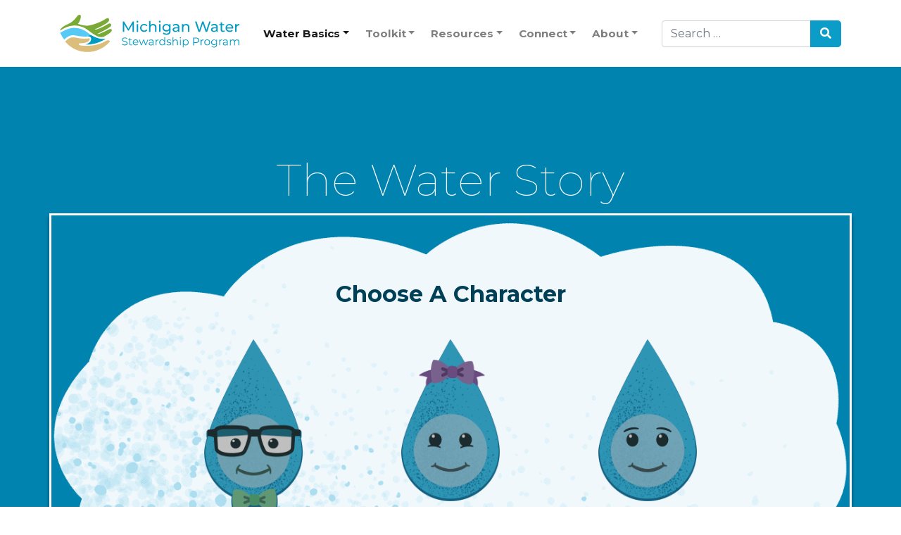

--- FILE ---
content_type: text/html; charset=UTF-8
request_url: https://miwaterstewardship.org/the-water-story/
body_size: 11980
content:

<!DOCTYPE html>
<html lang="en-US">

<head>
  <meta charset="UTF-8" />
  <meta name="viewport" content="width=device-width" />
  <title>The Water Story - MI Water Stewardship</title>

<!-- The SEO Framework by Sybre Waaijer -->
<meta name="robots" content="max-snippet:-1,max-image-preview:large,max-video-preview:-1" />
<link rel="canonical" href="https://miwaterstewardship.org/the-water-story/" />
<meta name="description" content="Here, each character presents a different perspective of the water cycle as a teacher, student, and neighborhood resident. Professor Dew takes his class on a…" />
<meta property="og:type" content="website" />
<meta property="og:locale" content="en_US" />
<meta property="og:site_name" content="MI Water Stewardship" />
<meta property="og:title" content="The Water Story" />
<meta property="og:description" content="Here, each character presents a different perspective of the water cycle as a teacher, student, and neighborhood resident. Professor Dew takes his class on a field trip through each stage of the water…" />
<meta property="og:url" content="https://miwaterstewardship.org/the-water-story/" />
<meta property="og:image" content="https://miwaterstewardship.org/wp-content/uploads/2022/09/cropped-MI-Water-Stewardship-favicon.png" />
<meta property="og:image:width" content="512" />
<meta property="og:image:height" content="512" />
<meta name="twitter:card" content="summary_large_image" />
<meta name="twitter:title" content="The Water Story" />
<meta name="twitter:description" content="Here, each character presents a different perspective of the water cycle as a teacher, student, and neighborhood resident. Professor Dew takes his class on a field trip through each stage of the water…" />
<meta name="twitter:image" content="https://miwaterstewardship.org/wp-content/uploads/2022/09/cropped-MI-Water-Stewardship-favicon.png" />
<script type="application/ld+json">{"@context":"https://schema.org","@graph":[{"@type":"WebSite","@id":"https://miwaterstewardship.org/#/schema/WebSite","url":"https://miwaterstewardship.org/","name":"MI Water Stewardship","description":"It's All the Same Water","inLanguage":"en-US","potentialAction":{"@type":"SearchAction","target":{"@type":"EntryPoint","urlTemplate":"https://miwaterstewardship.org/search/{search_term_string}/"},"query-input":"required name=search_term_string"},"publisher":{"@type":"Organization","@id":"https://miwaterstewardship.org/#/schema/Organization","name":"MI Water Stewardship","url":"https://miwaterstewardship.org/","logo":{"@type":"ImageObject","url":"https://miwaterstewardship.org/wp-content/uploads/2022/09/cropped-MI-Water-Stewardship-favicon.png","contentUrl":"https://miwaterstewardship.org/wp-content/uploads/2022/09/cropped-MI-Water-Stewardship-favicon.png","width":512,"height":512,"contentSize":"22790"}}},{"@type":"WebPage","@id":"https://miwaterstewardship.org/the-water-story/","url":"https://miwaterstewardship.org/the-water-story/","name":"The Water Story - MI Water Stewardship","description":"Here, each character presents a different perspective of the water cycle as a teacher, student, and neighborhood resident. Professor Dew takes his class on a…","inLanguage":"en-US","isPartOf":{"@id":"https://miwaterstewardship.org/#/schema/WebSite"},"breadcrumb":{"@type":"BreadcrumbList","@id":"https://miwaterstewardship.org/#/schema/BreadcrumbList","itemListElement":[{"@type":"ListItem","position":1,"item":"https://miwaterstewardship.org/","name":"MI Water Stewardship"},{"@type":"ListItem","position":2,"name":"The Water Story"}]},"potentialAction":{"@type":"ReadAction","target":"https://miwaterstewardship.org/the-water-story/"}}]}</script>
<!-- / The SEO Framework by Sybre Waaijer | 8.43ms meta | 4.10ms boot -->

<link rel='dns-prefetch' href='//cdn.jsdelivr.net' />
<link rel='dns-prefetch' href='//cdnjs.cloudflare.com' />
<link rel='dns-prefetch' href='//www.googletagmanager.com' />
<link rel="alternate" type="application/rss+xml" title="MI Water Stewardship &raquo; Feed" href="https://miwaterstewardship.org/feed/" />
<link rel="alternate" type="text/calendar" title="MI Water Stewardship &raquo; iCal Feed" href="https://miwaterstewardship.org/events/?ical=1" />
<link rel="alternate" title="oEmbed (JSON)" type="application/json+oembed" href="https://miwaterstewardship.org/wp-json/oembed/1.0/embed?url=https%3A%2F%2Fmiwaterstewardship.org%2Fthe-water-story%2F" />
<link rel="alternate" title="oEmbed (XML)" type="text/xml+oembed" href="https://miwaterstewardship.org/wp-json/oembed/1.0/embed?url=https%3A%2F%2Fmiwaterstewardship.org%2Fthe-water-story%2F&#038;format=xml" />
<style id='wp-img-auto-sizes-contain-inline-css' type='text/css'>
img:is([sizes=auto i],[sizes^="auto," i]){contain-intrinsic-size:3000px 1500px}
/*# sourceURL=wp-img-auto-sizes-contain-inline-css */
</style>
<link rel='stylesheet' id='formidable-css' href='https://miwaterstewardship.org/wp-content/plugins/formidable/css/formidableforms.css?ver=1152237' type='text/css' media='all' />
<link rel='stylesheet' id='tribe-events-pro-mini-calendar-block-styles-css' href='https://miwaterstewardship.org/wp-content/plugins/events-calendar-pro/build/css/tribe-events-pro-mini-calendar-block.css?ver=7.7.12' type='text/css' media='all' />
<style id='wp-emoji-styles-inline-css' type='text/css'>

	img.wp-smiley, img.emoji {
		display: inline !important;
		border: none !important;
		box-shadow: none !important;
		height: 1em !important;
		width: 1em !important;
		margin: 0 0.07em !important;
		vertical-align: -0.1em !important;
		background: none !important;
		padding: 0 !important;
	}
/*# sourceURL=wp-emoji-styles-inline-css */
</style>
<link rel='stylesheet' id='wp-block-library-css' href='https://miwaterstewardship.org/wp-includes/css/dist/block-library/style.min.css?ver=6.9' type='text/css' media='all' />
<style id='global-styles-inline-css' type='text/css'>
:root{--wp--preset--aspect-ratio--square: 1;--wp--preset--aspect-ratio--4-3: 4/3;--wp--preset--aspect-ratio--3-4: 3/4;--wp--preset--aspect-ratio--3-2: 3/2;--wp--preset--aspect-ratio--2-3: 2/3;--wp--preset--aspect-ratio--16-9: 16/9;--wp--preset--aspect-ratio--9-16: 9/16;--wp--preset--color--black: #000000;--wp--preset--color--cyan-bluish-gray: #abb8c3;--wp--preset--color--white: #ffffff;--wp--preset--color--pale-pink: #f78da7;--wp--preset--color--vivid-red: #cf2e2e;--wp--preset--color--luminous-vivid-orange: #ff6900;--wp--preset--color--luminous-vivid-amber: #fcb900;--wp--preset--color--light-green-cyan: #7bdcb5;--wp--preset--color--vivid-green-cyan: #00d084;--wp--preset--color--pale-cyan-blue: #8ed1fc;--wp--preset--color--vivid-cyan-blue: #0693e3;--wp--preset--color--vivid-purple: #9b51e0;--wp--preset--gradient--vivid-cyan-blue-to-vivid-purple: linear-gradient(135deg,rgb(6,147,227) 0%,rgb(155,81,224) 100%);--wp--preset--gradient--light-green-cyan-to-vivid-green-cyan: linear-gradient(135deg,rgb(122,220,180) 0%,rgb(0,208,130) 100%);--wp--preset--gradient--luminous-vivid-amber-to-luminous-vivid-orange: linear-gradient(135deg,rgb(252,185,0) 0%,rgb(255,105,0) 100%);--wp--preset--gradient--luminous-vivid-orange-to-vivid-red: linear-gradient(135deg,rgb(255,105,0) 0%,rgb(207,46,46) 100%);--wp--preset--gradient--very-light-gray-to-cyan-bluish-gray: linear-gradient(135deg,rgb(238,238,238) 0%,rgb(169,184,195) 100%);--wp--preset--gradient--cool-to-warm-spectrum: linear-gradient(135deg,rgb(74,234,220) 0%,rgb(151,120,209) 20%,rgb(207,42,186) 40%,rgb(238,44,130) 60%,rgb(251,105,98) 80%,rgb(254,248,76) 100%);--wp--preset--gradient--blush-light-purple: linear-gradient(135deg,rgb(255,206,236) 0%,rgb(152,150,240) 100%);--wp--preset--gradient--blush-bordeaux: linear-gradient(135deg,rgb(254,205,165) 0%,rgb(254,45,45) 50%,rgb(107,0,62) 100%);--wp--preset--gradient--luminous-dusk: linear-gradient(135deg,rgb(255,203,112) 0%,rgb(199,81,192) 50%,rgb(65,88,208) 100%);--wp--preset--gradient--pale-ocean: linear-gradient(135deg,rgb(255,245,203) 0%,rgb(182,227,212) 50%,rgb(51,167,181) 100%);--wp--preset--gradient--electric-grass: linear-gradient(135deg,rgb(202,248,128) 0%,rgb(113,206,126) 100%);--wp--preset--gradient--midnight: linear-gradient(135deg,rgb(2,3,129) 0%,rgb(40,116,252) 100%);--wp--preset--font-size--small: 13px;--wp--preset--font-size--medium: 20px;--wp--preset--font-size--large: 36px;--wp--preset--font-size--x-large: 42px;--wp--preset--spacing--20: 0.44rem;--wp--preset--spacing--30: 0.67rem;--wp--preset--spacing--40: 1rem;--wp--preset--spacing--50: 1.5rem;--wp--preset--spacing--60: 2.25rem;--wp--preset--spacing--70: 3.38rem;--wp--preset--spacing--80: 5.06rem;--wp--preset--shadow--natural: 6px 6px 9px rgba(0, 0, 0, 0.2);--wp--preset--shadow--deep: 12px 12px 50px rgba(0, 0, 0, 0.4);--wp--preset--shadow--sharp: 6px 6px 0px rgba(0, 0, 0, 0.2);--wp--preset--shadow--outlined: 6px 6px 0px -3px rgb(255, 255, 255), 6px 6px rgb(0, 0, 0);--wp--preset--shadow--crisp: 6px 6px 0px rgb(0, 0, 0);}:where(.is-layout-flex){gap: 0.5em;}:where(.is-layout-grid){gap: 0.5em;}body .is-layout-flex{display: flex;}.is-layout-flex{flex-wrap: wrap;align-items: center;}.is-layout-flex > :is(*, div){margin: 0;}body .is-layout-grid{display: grid;}.is-layout-grid > :is(*, div){margin: 0;}:where(.wp-block-columns.is-layout-flex){gap: 2em;}:where(.wp-block-columns.is-layout-grid){gap: 2em;}:where(.wp-block-post-template.is-layout-flex){gap: 1.25em;}:where(.wp-block-post-template.is-layout-grid){gap: 1.25em;}.has-black-color{color: var(--wp--preset--color--black) !important;}.has-cyan-bluish-gray-color{color: var(--wp--preset--color--cyan-bluish-gray) !important;}.has-white-color{color: var(--wp--preset--color--white) !important;}.has-pale-pink-color{color: var(--wp--preset--color--pale-pink) !important;}.has-vivid-red-color{color: var(--wp--preset--color--vivid-red) !important;}.has-luminous-vivid-orange-color{color: var(--wp--preset--color--luminous-vivid-orange) !important;}.has-luminous-vivid-amber-color{color: var(--wp--preset--color--luminous-vivid-amber) !important;}.has-light-green-cyan-color{color: var(--wp--preset--color--light-green-cyan) !important;}.has-vivid-green-cyan-color{color: var(--wp--preset--color--vivid-green-cyan) !important;}.has-pale-cyan-blue-color{color: var(--wp--preset--color--pale-cyan-blue) !important;}.has-vivid-cyan-blue-color{color: var(--wp--preset--color--vivid-cyan-blue) !important;}.has-vivid-purple-color{color: var(--wp--preset--color--vivid-purple) !important;}.has-black-background-color{background-color: var(--wp--preset--color--black) !important;}.has-cyan-bluish-gray-background-color{background-color: var(--wp--preset--color--cyan-bluish-gray) !important;}.has-white-background-color{background-color: var(--wp--preset--color--white) !important;}.has-pale-pink-background-color{background-color: var(--wp--preset--color--pale-pink) !important;}.has-vivid-red-background-color{background-color: var(--wp--preset--color--vivid-red) !important;}.has-luminous-vivid-orange-background-color{background-color: var(--wp--preset--color--luminous-vivid-orange) !important;}.has-luminous-vivid-amber-background-color{background-color: var(--wp--preset--color--luminous-vivid-amber) !important;}.has-light-green-cyan-background-color{background-color: var(--wp--preset--color--light-green-cyan) !important;}.has-vivid-green-cyan-background-color{background-color: var(--wp--preset--color--vivid-green-cyan) !important;}.has-pale-cyan-blue-background-color{background-color: var(--wp--preset--color--pale-cyan-blue) !important;}.has-vivid-cyan-blue-background-color{background-color: var(--wp--preset--color--vivid-cyan-blue) !important;}.has-vivid-purple-background-color{background-color: var(--wp--preset--color--vivid-purple) !important;}.has-black-border-color{border-color: var(--wp--preset--color--black) !important;}.has-cyan-bluish-gray-border-color{border-color: var(--wp--preset--color--cyan-bluish-gray) !important;}.has-white-border-color{border-color: var(--wp--preset--color--white) !important;}.has-pale-pink-border-color{border-color: var(--wp--preset--color--pale-pink) !important;}.has-vivid-red-border-color{border-color: var(--wp--preset--color--vivid-red) !important;}.has-luminous-vivid-orange-border-color{border-color: var(--wp--preset--color--luminous-vivid-orange) !important;}.has-luminous-vivid-amber-border-color{border-color: var(--wp--preset--color--luminous-vivid-amber) !important;}.has-light-green-cyan-border-color{border-color: var(--wp--preset--color--light-green-cyan) !important;}.has-vivid-green-cyan-border-color{border-color: var(--wp--preset--color--vivid-green-cyan) !important;}.has-pale-cyan-blue-border-color{border-color: var(--wp--preset--color--pale-cyan-blue) !important;}.has-vivid-cyan-blue-border-color{border-color: var(--wp--preset--color--vivid-cyan-blue) !important;}.has-vivid-purple-border-color{border-color: var(--wp--preset--color--vivid-purple) !important;}.has-vivid-cyan-blue-to-vivid-purple-gradient-background{background: var(--wp--preset--gradient--vivid-cyan-blue-to-vivid-purple) !important;}.has-light-green-cyan-to-vivid-green-cyan-gradient-background{background: var(--wp--preset--gradient--light-green-cyan-to-vivid-green-cyan) !important;}.has-luminous-vivid-amber-to-luminous-vivid-orange-gradient-background{background: var(--wp--preset--gradient--luminous-vivid-amber-to-luminous-vivid-orange) !important;}.has-luminous-vivid-orange-to-vivid-red-gradient-background{background: var(--wp--preset--gradient--luminous-vivid-orange-to-vivid-red) !important;}.has-very-light-gray-to-cyan-bluish-gray-gradient-background{background: var(--wp--preset--gradient--very-light-gray-to-cyan-bluish-gray) !important;}.has-cool-to-warm-spectrum-gradient-background{background: var(--wp--preset--gradient--cool-to-warm-spectrum) !important;}.has-blush-light-purple-gradient-background{background: var(--wp--preset--gradient--blush-light-purple) !important;}.has-blush-bordeaux-gradient-background{background: var(--wp--preset--gradient--blush-bordeaux) !important;}.has-luminous-dusk-gradient-background{background: var(--wp--preset--gradient--luminous-dusk) !important;}.has-pale-ocean-gradient-background{background: var(--wp--preset--gradient--pale-ocean) !important;}.has-electric-grass-gradient-background{background: var(--wp--preset--gradient--electric-grass) !important;}.has-midnight-gradient-background{background: var(--wp--preset--gradient--midnight) !important;}.has-small-font-size{font-size: var(--wp--preset--font-size--small) !important;}.has-medium-font-size{font-size: var(--wp--preset--font-size--medium) !important;}.has-large-font-size{font-size: var(--wp--preset--font-size--large) !important;}.has-x-large-font-size{font-size: var(--wp--preset--font-size--x-large) !important;}
/*# sourceURL=global-styles-inline-css */
</style>

<style id='classic-theme-styles-inline-css' type='text/css'>
/*! This file is auto-generated */
.wp-block-button__link{color:#fff;background-color:#32373c;border-radius:9999px;box-shadow:none;text-decoration:none;padding:calc(.667em + 2px) calc(1.333em + 2px);font-size:1.125em}.wp-block-file__button{background:#32373c;color:#fff;text-decoration:none}
/*# sourceURL=/wp-includes/css/classic-themes.min.css */
</style>
<link rel='stylesheet' id='cclexiconlitecss-css' href='https://miwaterstewardship.org/wp-content/plugins/cc-lexicon-lite/includes/css/styles.css?ver=2.0' type='text/css' media='all' />
<link rel='stylesheet' id='document-gallery-css' href='https://miwaterstewardship.org/wp-content/plugins/document-gallery/src/assets/css/style.min.css?ver=5.1.0' type='text/css' media='all' />
<link rel='stylesheet' id='sanpop-public-style-css' href='https://miwaterstewardship.org/wp-content/plugins/search-and-navigation-popup/assets/css/sanpop-public-style.css?ver=1.1' type='text/css' media='all' />
<link rel='stylesheet' id='wpa-style-css' href='https://miwaterstewardship.org/wp-content/plugins/wp-accessibility/css/wpa-style.css?ver=2.2.6' type='text/css' media='all' />
<style id='wpa-style-inline-css' type='text/css'>
:root { --admin-bar-top : 7px; }
/*# sourceURL=wpa-style-inline-css */
</style>
<link rel='stylesheet' id='bootstrap4-css' href='https://cdn.jsdelivr.net/npm/bootstrap@4.6.2/dist/css/bootstrap.min.css?ver=6.9' type='text/css' media='all' />
<link rel='stylesheet' id='fontawesome5-css' href='https://cdnjs.cloudflare.com/ajax/libs/font-awesome/5.9.0/css/all.min.css?ver=6.9' type='text/css' media='all' />
<link rel='stylesheet' id='animate_css-css' href='https://cdnjs.cloudflare.com/ajax/libs/animate.css/4.1.1/animate.min.css?ver=6.9' type='text/css' media='all' />
<link rel='stylesheet' id='ekko-lightbox_css-css' href='https://cdnjs.cloudflare.com/ajax/libs/ekko-lightbox/5.3.0/ekko-lightbox.css?ver=6.9' type='text/css' media='all' />
<link rel='stylesheet' id='style_css-css' href='https://miwaterstewardship.org/wp-content/themes/miwater/style.css?ver=1.3.012920251448' type='text/css' media='all' />
		<script type="text/javascript">
			ajaxurl = typeof(ajaxurl) !== 'string' ? 'https://miwaterstewardship.org/wp-admin/admin-ajax.php' : ajaxurl;
		</script>
		<script type="text/javascript" src="https://miwaterstewardship.org/wp-includes/js/jquery/jquery.min.js?ver=3.7.1" id="jquery-core-js"></script>
<script type="text/javascript" src="https://miwaterstewardship.org/wp-includes/js/jquery/jquery-migrate.min.js?ver=3.4.1" id="jquery-migrate-js"></script>
<script type="text/javascript" src="https://miwaterstewardship.org/wp-content/plugins/cc-lexicon-lite/includes/js/cclexicon.js?ver=6.9" id="cclexiconlitejs-js"></script>

<!-- Google tag (gtag.js) snippet added by Site Kit -->
<!-- Google Analytics snippet added by Site Kit -->
<script type="text/javascript" src="https://www.googletagmanager.com/gtag/js?id=GT-WPL92MB" id="google_gtagjs-js" async></script>
<script type="text/javascript" id="google_gtagjs-js-after">
/* <![CDATA[ */
window.dataLayer = window.dataLayer || [];function gtag(){dataLayer.push(arguments);}
gtag("set","linker",{"domains":["miwaterstewardship.org"]});
gtag("js", new Date());
gtag("set", "developer_id.dZTNiMT", true);
gtag("config", "GT-WPL92MB");
//# sourceURL=google_gtagjs-js-after
/* ]]> */
</script>
<link rel="https://api.w.org/" href="https://miwaterstewardship.org/wp-json/" /><link rel="alternate" title="JSON" type="application/json" href="https://miwaterstewardship.org/wp-json/wp/v2/pages/137" /><link rel="EditURI" type="application/rsd+xml" title="RSD" href="https://miwaterstewardship.org/xmlrpc.php?rsd" />
<style type="text/css">
			.aiovg-player {
				display: block;
				position: relative;
				border-radius: 3px;
				padding-bottom: 56.25%;
				width: 100%;
				height: 0;	
				overflow: hidden;
			}
			
			.aiovg-player iframe,
			.aiovg-player .video-js,
			.aiovg-player .plyr {
				--plyr-color-main: #00b2ff;
				position: absolute;
				inset: 0;	
				margin: 0;
				padding: 0;
				width: 100%;
				height: 100%;
			}
		</style><meta name="generator" content="Site Kit by Google 1.170.0" /><meta name="tec-api-version" content="v1"><meta name="tec-api-origin" content="https://miwaterstewardship.org"><link rel="alternate" href="https://miwaterstewardship.org/wp-json/tribe/events/v1/" /><script>document.documentElement.className += " js";</script>
<link rel="icon" href="https://miwaterstewardship.org/wp-content/uploads/2022/09/cropped-MI-Water-Stewardship-favicon-150x150.png" sizes="32x32" />
<link rel="icon" href="https://miwaterstewardship.org/wp-content/uploads/2022/09/cropped-MI-Water-Stewardship-favicon-300x300.png" sizes="192x192" />
<link rel="apple-touch-icon" href="https://miwaterstewardship.org/wp-content/uploads/2022/09/cropped-MI-Water-Stewardship-favicon-300x300.png" />
<meta name="msapplication-TileImage" content="https://miwaterstewardship.org/wp-content/uploads/2022/09/cropped-MI-Water-Stewardship-favicon-300x300.png" />
		<style type="text/css" id="wp-custom-css">
			.screen-reader-text {
  display: none;
}
#archives-dropdown-2 {
  width: 100%;
}



.page-template-template-quiz .wp-block-image, .page-template-template-quiz .frm_html_container, .quiz_img {
	border:48px solid white;
	border-radius:24px;
	background: white;
}

.page-template-template-quiz .wp-block-image img, .page-template-template-quiz .frm_html_container img, .quiz_img img {
	border-radius: 12px;
}

@media (max-width: 901px) {
.page-template-template-quiz .wp-block-image, .page-template-template-quiz .frm_html_container, .quiz_img {
		border:20px solid white;
		border-radius:20px;
	}
.page-template-template-quiz .wp-block-image img, .page-template-template-quiz .frm_html_container img, .quiz_img img  {
		border-radius:10px;
	}
	
}

.frm-summary-page-wrapper .frm-line-table {
	font-size: 14px;
}

.page-template-template-quiz .frm-summary-page-wrapper .wp-block-image {
	border:none;
}


.page-template-template-quiz .frm-summary-page-wrapper .wp-block-image img,
.page-template-template-quiz .frm-summary-page-wrapper img.size-full {
	border-radius:0px;
} 

ul.frm_page_bar {
	padding-left:0px !important;
}

.quiz_btn{
	  margin-top: 50px;
    margin-bottom: 50px;
    margin-left: auto;
    margin-right: auto;
    text-align: center;
}

.quiz_start_btn {
width: auto !important;
    font-family: "segoe-regular","Lucida Grande","Lucida Sans Unicode",Tahoma,sans-serif;
font-size: 18px !important;
height: auto !important;
line-height: normal !important;
    text-align: center;
    background: rgba(12,156,200,1) !important;
    border-width: 4px;
    border-color: rgba(255,255,255,1) !important;
    border-style: solid;
    color: #ffffff !important;
    cursor: pointer;
    font-weight: normal !important;
    -moz-border-radius: 15px !important;
    -webkit-border-radius: 15px !important;
    border-radius: 15px !important;
    text-shadow: none;
    padding: 12px 22px !important;
    -moz-box-sizing: border-box;
    box-sizing: border-box;
    -ms-box-sizing: border-box;
    margin: 20px;
    margin-left: 0;
    margin-right: 0;
    vertical-align: middle;
}

.quiz_start_btn:hover {
	background: rgba(6,104,153,1) !important;
    border-color: rgba(0,156,247,1) !important;
    color: #ffffff !important;
	text-decoration: none;
}

.frm_prev_page {
	text-transform: uppercase;
}

.with_frm_style .frm-summary-page-wrapper {
    padding: 50px;
    margin: 25px 0 50px;
    border: 1px solid #cccccc;
    border-color: var(--border-color);
    border-radius: 4px;
    border-radius: var(--border-radius);
    background-color: white;
}

.frm_quizzes_correct, .frm_quizzes_incorrect {
    float: left;
}


.frm-line-table th {
    opacity: 1;
    font-weight: 700;
}
.frm_total_max {
    float: right;
    font-size: 90%;
    font-weight: 700;
}

.frm-line-table td, .frm-line-table th {
    color: #000;
    font-weight: 800;
}

.frm-line-table th {
color:#000;
}

.quiz_thank_you_wrapper {
	text-align: center;
}

.quiz_thank_you {
	color:#000;
	font-weight:700;
}

.quiz_score {
	color: #000;
	font-weight:700;
	font-size:1.5em;
	margin:1em;
}
.frm_quizzes_incorrect_bg {
	background-color: #ffdddd !important;
}

.frm_error {
    background: #ffdddd;
    padding: 10px !important;
    margin-top: 15px;
		border:5px solid #ffdddd;
		border-radius: 25px
}

.frm-summary-page-wrapper .frm-line-table th {
    width: 45%;
}


@media (max-width: 728px) {
.with_frm_style .frm-summary-page-wrapper {
    padding: 25px;
}
}


.frm_forms .frm_progress_line li:last-of-type input.frm_page_skip {
    border-right: 1px solid #fff !important;
}

@media (min-width: 902px) {
.page-template-template-quiz #content {
	padding-top:50px;
}
}

@media (max-width: 901px) {
.page-template-template-quiz #content {
	padding-top:10px;
}
}

		</style>
		  <link rel="preconnect" href="https://fonts.googleapis.com">
  <link rel="preconnect" href="https://fonts.gstatic.com" crossorigin>
  <link href="https://fonts.googleapis.com/css2?family=Montserrat:ital,wght@0,100..900;1,100..900&display=swap" rel="stylesheet">
</head>

<body class="wp-singular page-template page-template-template-water-story-intro page-template-template-water-story-intro-php page page-id-137 page-parent wp-theme-miwater tribe-no-js">
  <div class="menu-container container-fluid container d-none d-lg-block">
    <div class="row justify-content-between align-items-center  py-3">
      <div class="col-lg-3">
        <a class="navbar-brand w-100" href="/">
          <img class="" src="https://miwaterstewardship.org/wp-content/themes/miwater/images/mi-water-stewardship-logo.svg" alt="MI Water Stewardship">
        </a>
      </div>

      <div class="col-lg-6 d-none d-lg-block" aria-hidden="true">
        <nav class="collapsex navbar-collapsex navbar navbar-expand-lg navbar-desktop navbar-light bg-white px-0 mx-0 w-100"><ul id="menu-main-menu-2025" class="navbar-nav d-flex flex-row justify-content-between w-100" itemscope itemtype="http://www.schema.org/SiteNavigationElement"><li  id="menu-item-7184" class="menu-item menu-item-type-custom menu-item-object-custom current-menu-ancestor current-menu-parent menu-item-has-children dropdown active menu-item-7184 nav-item"><a href="#" data-toggle="dropdown" aria-expanded="false" class="dropdown-toggle nav-link" id="menu-item-dropdown-7184" data-ps2id-api="true"><span itemprop="name">Water Basics</span></a>
<ul class="dropdown-menu" aria-labelledby="menu-item-dropdown-7184">
	<li  id="menu-item-7195" class="menu-item menu-item-type-post_type menu-item-object-page menu-item-7195 nav-item"><a itemprop="url" href="https://miwaterstewardship.org/the-water-cycle/" class="dropdown-item" data-ps2id-api="true"><span itemprop="name">The Water Cycle</span></a></li>
	<li  id="menu-item-7196" class="menu-item menu-item-type-post_type menu-item-object-page menu-item-7196 nav-item"><a itemprop="url" href="https://miwaterstewardship.org/watersheds-water-quality/" class="dropdown-item" data-ps2id-api="true"><span itemprop="name">Watersheds</span></a></li>
	<li  id="menu-item-7197" class="menu-item menu-item-type-post_type menu-item-object-page menu-item-7197 nav-item"><a itemprop="url" href="https://miwaterstewardship.org/michigan-water-issues/" class="dropdown-item" data-ps2id-api="true"><span itemprop="name">Water Quality Issues</span></a></li>
	<li  id="menu-item-7198" class="menu-item menu-item-type-post_type menu-item-object-page current-menu-item page_item page-item-137 current_page_item active menu-item-7198 nav-item"><a itemprop="url" href="https://miwaterstewardship.org/the-water-story/" class="dropdown-item" aria-current="page" data-ps2id-api="true"><span itemprop="name">The Water Story</span></a></li>
</ul>
</li>
<li  id="menu-item-7185" class="menu-item menu-item-type-custom menu-item-object-custom menu-item-has-children dropdown menu-item-7185 nav-item"><a href="#" data-toggle="dropdown" aria-expanded="false" class="dropdown-toggle nav-link" id="menu-item-dropdown-7185" data-ps2id-api="true"><span itemprop="name">Toolkit</span></a>
<ul class="dropdown-menu" aria-labelledby="menu-item-dropdown-7185">
	<li  id="menu-item-7186" class="menu-item menu-item-type-custom menu-item-object-custom menu-item-has-children dropdown menu-item-7186 nav-item"><a itemprop="url" href="#" class="dropdown-item" data-ps2id-api="true"><span itemprop="name">Ways We Use Water</span></a>
	<ul class="dropdown-menu" aria-labelledby="menu-item-dropdown-7185">
		<li  id="menu-item-7199" class="menu-item menu-item-type-post_type menu-item-object-page menu-item-7199 nav-item"><a itemprop="url" href="https://miwaterstewardship.org/we-drink-it/" class="dropdown-item" data-ps2id-api="true"><span itemprop="name">We drink it</span></a></li>
		<li  id="menu-item-7200" class="menu-item menu-item-type-post_type menu-item-object-page menu-item-7200 nav-item"><a itemprop="url" href="https://miwaterstewardship.org/we-play-in-it/" class="dropdown-item" data-ps2id-api="true"><span itemprop="name">We play in it</span></a></li>
		<li  id="menu-item-7201" class="menu-item menu-item-type-post_type menu-item-object-page menu-item-7201 nav-item"><a itemprop="url" href="https://miwaterstewardship.org/its-in-our-food/" class="dropdown-item" data-ps2id-api="true"><span itemprop="name">It’s in our food</span></a></li>
		<li  id="menu-item-7202" class="menu-item menu-item-type-post_type menu-item-object-page menu-item-7202 nav-item"><a itemprop="url" href="https://miwaterstewardship.org/its-in-our-homes-and-yards/" class="dropdown-item" data-ps2id-api="true"><span itemprop="name">It’s in our homes and yards</span></a></li>
	</ul>
</li>
	<li  id="menu-item-7187" class="menu-item menu-item-type-custom menu-item-object-custom menu-item-has-children dropdown menu-item-7187 nav-item"><a itemprop="url" href="#" class="dropdown-item" data-ps2id-api="true"><span itemprop="name">In Your Home</span></a>
	<ul class="dropdown-menu" aria-labelledby="menu-item-dropdown-7185">
		<li  id="menu-item-7680" class="menu-item menu-item-type-post_type menu-item-object-page menu-item-7680 nav-item"><a itemprop="url" href="https://miwaterstewardship.org/in-your-home/" class="dropdown-item" data-ps2id-api="true"><span itemprop="name">Home Resources</span></a></li>
		<li  id="menu-item-7206" class="menu-item menu-item-type-post_type menu-item-object-page menu-item-7206 nav-item"><a itemprop="url" href="https://miwaterstewardship.org/household-waste/" class="dropdown-item" data-ps2id-api="true"><span itemprop="name">Household Waste</span></a></li>
	</ul>
</li>
	<li  id="menu-item-7188" class="menu-item menu-item-type-custom menu-item-object-custom menu-item-has-children dropdown menu-item-7188 nav-item"><a itemprop="url" href="#" class="dropdown-item" data-ps2id-api="true"><span itemprop="name">In Your Yard</span></a>
	<ul class="dropdown-menu" aria-labelledby="menu-item-dropdown-7185">
		<li  id="menu-item-7204" class="menu-item menu-item-type-post_type menu-item-object-page menu-item-7204 nav-item"><a itemprop="url" href="https://miwaterstewardship.org/in-your-yard/" class="dropdown-item" data-ps2id-api="true"><span itemprop="name">Yard Resources</span></a></li>
		<li  id="menu-item-7207" class="menu-item menu-item-type-post_type menu-item-object-page menu-item-7207 nav-item"><a itemprop="url" href="https://miwaterstewardship.org/septic-systems/" class="dropdown-item" data-ps2id-api="true"><span itemprop="name">Septic Systems</span></a></li>
		<li  id="menu-item-7208" class="menu-item menu-item-type-post_type menu-item-object-page menu-item-7208 nav-item"><a itemprop="url" href="https://miwaterstewardship.org/wellhead-protection/" class="dropdown-item" data-ps2id-api="true"><span itemprop="name">Wellhead Protection</span></a></li>
	</ul>
</li>
	<li  id="menu-item-7189" class="menu-item menu-item-type-custom menu-item-object-custom menu-item-has-children dropdown menu-item-7189 nav-item"><a itemprop="url" href="#" class="dropdown-item" data-ps2id-api="true"><span itemprop="name">In Your Community</span></a>
	<ul class="dropdown-menu" aria-labelledby="menu-item-dropdown-7185">
		<li  id="menu-item-7203" class="menu-item menu-item-type-post_type menu-item-object-page menu-item-7203 nav-item"><a itemprop="url" href="https://miwaterstewardship.org/in-your-community/" class="dropdown-item" data-ps2id-api="true"><span itemprop="name">Community Resources</span></a></li>
		<li  id="menu-item-7209" class="menu-item menu-item-type-post_type menu-item-object-page menu-item-7209 nav-item"><a itemprop="url" href="https://miwaterstewardship.org/stormwater/" class="dropdown-item" data-ps2id-api="true"><span itemprop="name">Stormwater</span></a></li>
		<li  id="menu-item-7210" class="menu-item menu-item-type-post_type menu-item-object-page menu-item-7210 nav-item"><a itemprop="url" href="https://miwaterstewardship.org/take-action/" class="dropdown-item" data-ps2id-api="true"><span itemprop="name">Take Action</span></a></li>
	</ul>
</li>
</ul>
</li>
<li  id="menu-item-7190" class="menu-item menu-item-type-custom menu-item-object-custom menu-item-has-children dropdown menu-item-7190 nav-item"><a href="#" data-toggle="dropdown" aria-expanded="false" class="dropdown-toggle nav-link" id="menu-item-dropdown-7190" data-ps2id-api="true"><span itemprop="name">Resources</span></a>
<ul class="dropdown-menu" aria-labelledby="menu-item-dropdown-7190">
	<li  id="menu-item-7191" class="menu-item menu-item-type-custom menu-item-object-custom menu-item-has-children dropdown menu-item-7191 nav-item"><a itemprop="url" href="#" class="dropdown-item" data-ps2id-api="true"><span itemprop="name">Lesson Plans</span></a>
	<ul class="dropdown-menu" aria-labelledby="menu-item-dropdown-7190">
		<li  id="menu-item-9623" class="menu-item menu-item-type-post_type menu-item-object-page menu-item-9623 nav-item"><a itemprop="url" href="https://miwaterstewardship.org/lesson-plans-grades-k-5/" class="dropdown-item" data-ps2id-api="true"><span itemprop="name">Grades K-5</span></a></li>
		<li  id="menu-item-9635" class="menu-item menu-item-type-post_type menu-item-object-page menu-item-9635 nav-item"><a itemprop="url" href="https://miwaterstewardship.org/lesson-plans-grades-6-8/" class="dropdown-item" data-ps2id-api="true"><span itemprop="name">Grades 6-8</span></a></li>
		<li  id="menu-item-9647" class="menu-item menu-item-type-post_type menu-item-object-page menu-item-9647 nav-item"><a itemprop="url" href="https://miwaterstewardship.org/lesson-plans-grades-9-12/" class="dropdown-item" data-ps2id-api="true"><span itemprop="name">Grades 9-12</span></a></li>
	</ul>
</li>
	<li  id="menu-item-7215" class="menu-item menu-item-type-post_type menu-item-object-page menu-item-7215 nav-item"><a itemprop="url" href="https://miwaterstewardship.org/environmental-videos/" class="dropdown-item" data-ps2id-api="true"><span itemprop="name">Videos</span></a></li>
	<li  id="menu-item-7214" class="menu-item menu-item-type-post_type menu-item-object-page menu-item-7214 nav-item"><a itemprop="url" href="https://miwaterstewardship.org/reading-material/" class="dropdown-item" data-ps2id-api="true"><span itemprop="name">Reading Material</span></a></li>
	<li  id="menu-item-7216" class="menu-item menu-item-type-post_type menu-item-object-page menu-item-7216 nav-item"><a itemprop="url" href="https://miwaterstewardship.org/games/" class="dropdown-item" data-ps2id-api="true"><span itemprop="name">Games and Quizzes</span></a></li>
	<li  id="menu-item-7192" class="menu-item menu-item-type-custom menu-item-object-custom menu-item-has-children dropdown menu-item-7192 nav-item"><a itemprop="url" href="#" class="dropdown-item" data-ps2id-api="true"><span itemprop="name">Other Resources</span></a>
	<ul class="dropdown-menu" aria-labelledby="menu-item-dropdown-7190">
		<li  id="menu-item-7218" class="menu-item menu-item-type-post_type menu-item-object-page menu-item-7218 nav-item"><a itemprop="url" href="https://miwaterstewardship.org/learning-activities/" class="dropdown-item" data-ps2id-api="true"><span itemprop="name">Learning Activities</span></a></li>
		<li  id="menu-item-7219" class="menu-item menu-item-type-post_type menu-item-object-page menu-item-7219 nav-item"><a itemprop="url" href="https://miwaterstewardship.org/presentations/" class="dropdown-item" data-ps2id-api="true"><span itemprop="name">Presentations</span></a></li>
		<li  id="menu-item-7547" class="menu-item menu-item-type-post_type menu-item-object-page menu-item-7547 nav-item"><a itemprop="url" href="https://miwaterstewardship.org/printable-worksheets/" class="dropdown-item" data-ps2id-api="true"><span itemprop="name">Printable Worksheets</span></a></li>
		<li  id="menu-item-7220" class="menu-item menu-item-type-post_type menu-item-object-page menu-item-7220 nav-item"><a itemprop="url" href="https://miwaterstewardship.org/stewardship-projects/" class="dropdown-item" data-ps2id-api="true"><span itemprop="name">Stewardship Projects</span></a></li>
		<li  id="menu-item-7223" class="menu-item menu-item-type-post_type menu-item-object-page menu-item-7223 nav-item"><a itemprop="url" href="https://miwaterstewardship.org/songs-about-the-environment/" class="dropdown-item" data-ps2id-api="true"><span itemprop="name">Songs About the Environment</span></a></li>
		<li  id="menu-item-7222" class="menu-item menu-item-type-post_type menu-item-object-page menu-item-7222 nav-item"><a itemprop="url" href="https://miwaterstewardship.org/become-a-steward/" class="dropdown-item" data-ps2id-api="true"><span itemprop="name">Become a Steward</span></a></li>
	</ul>
</li>
</ul>
</li>
<li  id="menu-item-7193" class="menu-item menu-item-type-custom menu-item-object-custom menu-item-has-children dropdown menu-item-7193 nav-item"><a href="#" data-toggle="dropdown" aria-expanded="false" class="dropdown-toggle nav-link" id="menu-item-dropdown-7193" data-ps2id-api="true"><span itemprop="name">Connect</span></a>
<ul class="dropdown-menu" aria-labelledby="menu-item-dropdown-7193">
	<li  id="menu-item-7552" class="menu-item menu-item-type-post_type menu-item-object-page menu-item-7552 nav-item"><a itemprop="url" href="https://miwaterstewardship.org/organizations/" class="dropdown-item" data-ps2id-api="true"><span itemprop="name">Organizations</span></a></li>
	<li  id="menu-item-7225" class="menu-item menu-item-type-custom menu-item-object-custom menu-item-7225 nav-item"><a itemprop="url" href="/events" class="dropdown-item" data-ps2id-api="true"><span itemprop="name">Events</span></a></li>
</ul>
</li>
<li  id="menu-item-7194" class="menu-item menu-item-type-custom menu-item-object-custom menu-item-has-children dropdown menu-item-7194 nav-item"><a href="#" data-toggle="dropdown" aria-expanded="false" class="dropdown-toggle nav-link" id="menu-item-dropdown-7194" data-ps2id-api="true"><span itemprop="name">About</span></a>
<ul class="dropdown-menu" aria-labelledby="menu-item-dropdown-7194">
	<li  id="menu-item-7226" class="menu-item menu-item-type-post_type menu-item-object-page menu-item-7226 nav-item"><a itemprop="url" href="https://miwaterstewardship.org/about/" class="dropdown-item" data-ps2id-api="true"><span itemprop="name">About Michigan Water Stewardship Program</span></a></li>
	<li  id="menu-item-7227" class="menu-item menu-item-type-post_type menu-item-object-page menu-item-7227 nav-item"><a itemprop="url" href="https://miwaterstewardship.org/partner-programs/" class="dropdown-item" data-ps2id-api="true"><span itemprop="name">Our Partners</span></a></li>
	<li  id="menu-item-7228" class="menu-item menu-item-type-post_type menu-item-object-page menu-item-7228 nav-item"><a itemprop="url" href="https://miwaterstewardship.org/contact/" class="dropdown-item" data-ps2id-api="true"><span itemprop="name">Contact Us</span></a></li>
	<li  id="menu-item-7229" class="menu-item menu-item-type-post_type menu-item-object-page menu-item-7229 nav-item"><a itemprop="url" href="https://miwaterstewardship.org/legal/" class="dropdown-item" data-ps2id-api="true"><span itemprop="name">Legal</span></a></li>
</ul>
</li>
</ul></nav>      </div>

      <div class="col-lg-3" aria-hidden="true">
        <form role="search" method="get" class="form-inline d-none d-lg-block ml-auto" action="https://miwaterstewardship.org/">
          <div class="input-group">    
            <input 
              class="search-field form-control" 
              aria-label="Search"
              type="search"
              placeholder="Search …"
              value="" 
              name="s"
              title="Search for:"
            >
            <div class="input-group-append">
              <button class="btn-search btn btn-info" type="submit"><span class="sr-only">Submit</span><span class="fa fa-fw fa-search" aria-label="Submit"></span></button>
            </div>
          </div>
        </form>
      </div>
    </div>
  </div>

  <nav class="navbar navbar-expand-lg navbar-light bg-white d-lg-none">
    <a class="navbar-brand d-lg-none" href="/">
      <img src="https://miwaterstewardship.org/wp-content/themes/miwater/images/logo.svg" alt="MI Water Stewardship">
    </a>

    <button class="navbar-toggler" type="button" data-toggle="collapse" data-target="#mainNavbarToggler" aria-controls="mainNavbarToggler" aria-expanded="false" aria-label="Toggle navigation">
      <span class="navbar-toggler-icon"></span>
    </button>
    
    <div class="collapse navbar-collapse justify-content-center" id="mainNavbarToggler">
      <div class="menu-main-menu-2025-container"><ul id="menu-main-menu-2026" class="navbar-nav" itemscope itemtype="http://www.schema.org/SiteNavigationElement"><li  class="menu-item menu-item-type-custom menu-item-object-custom current-menu-ancestor current-menu-parent menu-item-has-children dropdown active menu-item-7184 nav-item"><a href="#" data-toggle="dropdown" aria-expanded="false" class="dropdown-toggle nav-link" id="menu-item-dropdown-7184" data-ps2id-api="true"><span itemprop="name">Water Basics</span></a>
<ul class="dropdown-menu" aria-labelledby="menu-item-dropdown-7184">
	<li  class="menu-item menu-item-type-post_type menu-item-object-page menu-item-7195 nav-item"><a itemprop="url" href="https://miwaterstewardship.org/the-water-cycle/" class="dropdown-item" data-ps2id-api="true"><span itemprop="name">The Water Cycle</span></a></li>
	<li  class="menu-item menu-item-type-post_type menu-item-object-page menu-item-7196 nav-item"><a itemprop="url" href="https://miwaterstewardship.org/watersheds-water-quality/" class="dropdown-item" data-ps2id-api="true"><span itemprop="name">Watersheds</span></a></li>
	<li  class="menu-item menu-item-type-post_type menu-item-object-page menu-item-7197 nav-item"><a itemprop="url" href="https://miwaterstewardship.org/michigan-water-issues/" class="dropdown-item" data-ps2id-api="true"><span itemprop="name">Water Quality Issues</span></a></li>
	<li  class="menu-item menu-item-type-post_type menu-item-object-page current-menu-item page_item page-item-137 current_page_item active menu-item-7198 nav-item"><a itemprop="url" href="https://miwaterstewardship.org/the-water-story/" class="dropdown-item" aria-current="page" data-ps2id-api="true"><span itemprop="name">The Water Story</span></a></li>
</ul>
</li>
<li  class="menu-item menu-item-type-custom menu-item-object-custom menu-item-has-children dropdown menu-item-7185 nav-item"><a href="#" data-toggle="dropdown" aria-expanded="false" class="dropdown-toggle nav-link" id="menu-item-dropdown-7185" data-ps2id-api="true"><span itemprop="name">Toolkit</span></a>
<ul class="dropdown-menu" aria-labelledby="menu-item-dropdown-7185">
	<li  class="menu-item menu-item-type-custom menu-item-object-custom menu-item-has-children dropdown menu-item-7186 nav-item"><a itemprop="url" href="#" class="dropdown-item" data-ps2id-api="true"><span itemprop="name">Ways We Use Water</span></a>
	<ul class="dropdown-menu" aria-labelledby="menu-item-dropdown-7185">
		<li  class="menu-item menu-item-type-post_type menu-item-object-page menu-item-7199 nav-item"><a itemprop="url" href="https://miwaterstewardship.org/we-drink-it/" class="dropdown-item" data-ps2id-api="true"><span itemprop="name">We drink it</span></a></li>
		<li  class="menu-item menu-item-type-post_type menu-item-object-page menu-item-7200 nav-item"><a itemprop="url" href="https://miwaterstewardship.org/we-play-in-it/" class="dropdown-item" data-ps2id-api="true"><span itemprop="name">We play in it</span></a></li>
		<li  class="menu-item menu-item-type-post_type menu-item-object-page menu-item-7201 nav-item"><a itemprop="url" href="https://miwaterstewardship.org/its-in-our-food/" class="dropdown-item" data-ps2id-api="true"><span itemprop="name">It’s in our food</span></a></li>
		<li  class="menu-item menu-item-type-post_type menu-item-object-page menu-item-7202 nav-item"><a itemprop="url" href="https://miwaterstewardship.org/its-in-our-homes-and-yards/" class="dropdown-item" data-ps2id-api="true"><span itemprop="name">It’s in our homes and yards</span></a></li>
	</ul>
</li>
	<li  class="menu-item menu-item-type-custom menu-item-object-custom menu-item-has-children dropdown menu-item-7187 nav-item"><a itemprop="url" href="#" class="dropdown-item" data-ps2id-api="true"><span itemprop="name">In Your Home</span></a>
	<ul class="dropdown-menu" aria-labelledby="menu-item-dropdown-7185">
		<li  class="menu-item menu-item-type-post_type menu-item-object-page menu-item-7680 nav-item"><a itemprop="url" href="https://miwaterstewardship.org/in-your-home/" class="dropdown-item" data-ps2id-api="true"><span itemprop="name">Home Resources</span></a></li>
		<li  class="menu-item menu-item-type-post_type menu-item-object-page menu-item-7206 nav-item"><a itemprop="url" href="https://miwaterstewardship.org/household-waste/" class="dropdown-item" data-ps2id-api="true"><span itemprop="name">Household Waste</span></a></li>
	</ul>
</li>
	<li  class="menu-item menu-item-type-custom menu-item-object-custom menu-item-has-children dropdown menu-item-7188 nav-item"><a itemprop="url" href="#" class="dropdown-item" data-ps2id-api="true"><span itemprop="name">In Your Yard</span></a>
	<ul class="dropdown-menu" aria-labelledby="menu-item-dropdown-7185">
		<li  class="menu-item menu-item-type-post_type menu-item-object-page menu-item-7204 nav-item"><a itemprop="url" href="https://miwaterstewardship.org/in-your-yard/" class="dropdown-item" data-ps2id-api="true"><span itemprop="name">Yard Resources</span></a></li>
		<li  class="menu-item menu-item-type-post_type menu-item-object-page menu-item-7207 nav-item"><a itemprop="url" href="https://miwaterstewardship.org/septic-systems/" class="dropdown-item" data-ps2id-api="true"><span itemprop="name">Septic Systems</span></a></li>
		<li  class="menu-item menu-item-type-post_type menu-item-object-page menu-item-7208 nav-item"><a itemprop="url" href="https://miwaterstewardship.org/wellhead-protection/" class="dropdown-item" data-ps2id-api="true"><span itemprop="name">Wellhead Protection</span></a></li>
	</ul>
</li>
	<li  class="menu-item menu-item-type-custom menu-item-object-custom menu-item-has-children dropdown menu-item-7189 nav-item"><a itemprop="url" href="#" class="dropdown-item" data-ps2id-api="true"><span itemprop="name">In Your Community</span></a>
	<ul class="dropdown-menu" aria-labelledby="menu-item-dropdown-7185">
		<li  class="menu-item menu-item-type-post_type menu-item-object-page menu-item-7203 nav-item"><a itemprop="url" href="https://miwaterstewardship.org/in-your-community/" class="dropdown-item" data-ps2id-api="true"><span itemprop="name">Community Resources</span></a></li>
		<li  class="menu-item menu-item-type-post_type menu-item-object-page menu-item-7209 nav-item"><a itemprop="url" href="https://miwaterstewardship.org/stormwater/" class="dropdown-item" data-ps2id-api="true"><span itemprop="name">Stormwater</span></a></li>
		<li  class="menu-item menu-item-type-post_type menu-item-object-page menu-item-7210 nav-item"><a itemprop="url" href="https://miwaterstewardship.org/take-action/" class="dropdown-item" data-ps2id-api="true"><span itemprop="name">Take Action</span></a></li>
	</ul>
</li>
</ul>
</li>
<li  class="menu-item menu-item-type-custom menu-item-object-custom menu-item-has-children dropdown menu-item-7190 nav-item"><a href="#" data-toggle="dropdown" aria-expanded="false" class="dropdown-toggle nav-link" id="menu-item-dropdown-7190" data-ps2id-api="true"><span itemprop="name">Resources</span></a>
<ul class="dropdown-menu" aria-labelledby="menu-item-dropdown-7190">
	<li  class="menu-item menu-item-type-custom menu-item-object-custom menu-item-has-children dropdown menu-item-7191 nav-item"><a itemprop="url" href="#" class="dropdown-item" data-ps2id-api="true"><span itemprop="name">Lesson Plans</span></a>
	<ul class="dropdown-menu" aria-labelledby="menu-item-dropdown-7190">
		<li  class="menu-item menu-item-type-post_type menu-item-object-page menu-item-9623 nav-item"><a itemprop="url" href="https://miwaterstewardship.org/lesson-plans-grades-k-5/" class="dropdown-item" data-ps2id-api="true"><span itemprop="name">Grades K-5</span></a></li>
		<li  class="menu-item menu-item-type-post_type menu-item-object-page menu-item-9635 nav-item"><a itemprop="url" href="https://miwaterstewardship.org/lesson-plans-grades-6-8/" class="dropdown-item" data-ps2id-api="true"><span itemprop="name">Grades 6-8</span></a></li>
		<li  class="menu-item menu-item-type-post_type menu-item-object-page menu-item-9647 nav-item"><a itemprop="url" href="https://miwaterstewardship.org/lesson-plans-grades-9-12/" class="dropdown-item" data-ps2id-api="true"><span itemprop="name">Grades 9-12</span></a></li>
	</ul>
</li>
	<li  class="menu-item menu-item-type-post_type menu-item-object-page menu-item-7215 nav-item"><a itemprop="url" href="https://miwaterstewardship.org/environmental-videos/" class="dropdown-item" data-ps2id-api="true"><span itemprop="name">Videos</span></a></li>
	<li  class="menu-item menu-item-type-post_type menu-item-object-page menu-item-7214 nav-item"><a itemprop="url" href="https://miwaterstewardship.org/reading-material/" class="dropdown-item" data-ps2id-api="true"><span itemprop="name">Reading Material</span></a></li>
	<li  class="menu-item menu-item-type-post_type menu-item-object-page menu-item-7216 nav-item"><a itemprop="url" href="https://miwaterstewardship.org/games/" class="dropdown-item" data-ps2id-api="true"><span itemprop="name">Games and Quizzes</span></a></li>
	<li  class="menu-item menu-item-type-custom menu-item-object-custom menu-item-has-children dropdown menu-item-7192 nav-item"><a itemprop="url" href="#" class="dropdown-item" data-ps2id-api="true"><span itemprop="name">Other Resources</span></a>
	<ul class="dropdown-menu" aria-labelledby="menu-item-dropdown-7190">
		<li  class="menu-item menu-item-type-post_type menu-item-object-page menu-item-7218 nav-item"><a itemprop="url" href="https://miwaterstewardship.org/learning-activities/" class="dropdown-item" data-ps2id-api="true"><span itemprop="name">Learning Activities</span></a></li>
		<li  class="menu-item menu-item-type-post_type menu-item-object-page menu-item-7219 nav-item"><a itemprop="url" href="https://miwaterstewardship.org/presentations/" class="dropdown-item" data-ps2id-api="true"><span itemprop="name">Presentations</span></a></li>
		<li  class="menu-item menu-item-type-post_type menu-item-object-page menu-item-7547 nav-item"><a itemprop="url" href="https://miwaterstewardship.org/printable-worksheets/" class="dropdown-item" data-ps2id-api="true"><span itemprop="name">Printable Worksheets</span></a></li>
		<li  class="menu-item menu-item-type-post_type menu-item-object-page menu-item-7220 nav-item"><a itemprop="url" href="https://miwaterstewardship.org/stewardship-projects/" class="dropdown-item" data-ps2id-api="true"><span itemprop="name">Stewardship Projects</span></a></li>
		<li  class="menu-item menu-item-type-post_type menu-item-object-page menu-item-7223 nav-item"><a itemprop="url" href="https://miwaterstewardship.org/songs-about-the-environment/" class="dropdown-item" data-ps2id-api="true"><span itemprop="name">Songs About the Environment</span></a></li>
		<li  class="menu-item menu-item-type-post_type menu-item-object-page menu-item-7222 nav-item"><a itemprop="url" href="https://miwaterstewardship.org/become-a-steward/" class="dropdown-item" data-ps2id-api="true"><span itemprop="name">Become a Steward</span></a></li>
	</ul>
</li>
</ul>
</li>
<li  class="menu-item menu-item-type-custom menu-item-object-custom menu-item-has-children dropdown menu-item-7193 nav-item"><a href="#" data-toggle="dropdown" aria-expanded="false" class="dropdown-toggle nav-link" id="menu-item-dropdown-7193" data-ps2id-api="true"><span itemprop="name">Connect</span></a>
<ul class="dropdown-menu" aria-labelledby="menu-item-dropdown-7193">
	<li  class="menu-item menu-item-type-post_type menu-item-object-page menu-item-7552 nav-item"><a itemprop="url" href="https://miwaterstewardship.org/organizations/" class="dropdown-item" data-ps2id-api="true"><span itemprop="name">Organizations</span></a></li>
	<li  class="menu-item menu-item-type-custom menu-item-object-custom menu-item-7225 nav-item"><a itemprop="url" href="/events" class="dropdown-item" data-ps2id-api="true"><span itemprop="name">Events</span></a></li>
</ul>
</li>
<li  class="menu-item menu-item-type-custom menu-item-object-custom menu-item-has-children dropdown menu-item-7194 nav-item"><a href="#" data-toggle="dropdown" aria-expanded="false" class="dropdown-toggle nav-link" id="menu-item-dropdown-7194" data-ps2id-api="true"><span itemprop="name">About</span></a>
<ul class="dropdown-menu" aria-labelledby="menu-item-dropdown-7194">
	<li  class="menu-item menu-item-type-post_type menu-item-object-page menu-item-7226 nav-item"><a itemprop="url" href="https://miwaterstewardship.org/about/" class="dropdown-item" data-ps2id-api="true"><span itemprop="name">About Michigan Water Stewardship Program</span></a></li>
	<li  class="menu-item menu-item-type-post_type menu-item-object-page menu-item-7227 nav-item"><a itemprop="url" href="https://miwaterstewardship.org/partner-programs/" class="dropdown-item" data-ps2id-api="true"><span itemprop="name">Our Partners</span></a></li>
	<li  class="menu-item menu-item-type-post_type menu-item-object-page menu-item-7228 nav-item"><a itemprop="url" href="https://miwaterstewardship.org/contact/" class="dropdown-item" data-ps2id-api="true"><span itemprop="name">Contact Us</span></a></li>
	<li  class="menu-item menu-item-type-post_type menu-item-object-page menu-item-7229 nav-item"><a itemprop="url" href="https://miwaterstewardship.org/legal/" class="dropdown-item" data-ps2id-api="true"><span itemprop="name">Legal</span></a></li>
</ul>
</li>
</ul></div>
      <form role="search" method="get" class="form-inline d-lg-none" action="https://miwaterstewardship.org/">
        <div class="input-group w-100">    
          <input 
            class="search-field form-control" 
            aria-label="Search"
            type="search"
            placeholder="Search …"
            value="" 
            name="s"
            title="Search for:"
          >
          <div class="input-group-append">
            <button class="btn-search btn btn-info" type="submit"><span class="sr-only">Submit</span><span class="fa fa-fw fa-search" aria-label="Submit"></span></button>
          </div>
        </div>
      </form>
    </div>
  </nav>

<div class="water-story-intro-wrap">
  <div class="top-spacer" style="margin-top:82px;"></div>

  <h1 class="water-story-title text-center">The Water Story</h1>

  <div class="water-story-container container" style="">
    <img class="cloud-bg" src="/wp-content/themes/miwater/the-water-story-intro/mwsp-basic-cloud-b.png"/>
    <h2 class="choose-a-character-text text-center color-primary">Choose A Character</h2>
    <div class="row sm-gutter justify-content-center align-items-center">
      <div class="col-4 col-md-3 col-lg-2x text-center">
        <a class="drop" id="drop-professor" href="/the-water-story/professor-dew/" >
          <img class="drop-a" id="professor-a" src="/wp-content/themes/miwater/the-water-story-intro/professor-a-shadow.png"/>
          <img class="drop-b" id="professor-b" src="/wp-content/themes/miwater/the-water-story-intro/professor-b.png"/>
          <div class="drop-name ">PROFESSOR DEW</div>
        </a>
      </div>
      <div class="col-4 col-md-3 col-lg-2x text-center">
        <a class="drop" id="drop-droplette" href="/the-water-story/droplette/" >
          <img class="drop-a" id="droplette-a" src="/wp-content/themes/miwater/the-water-story-intro/droplette-a-shadow.png"/>
          <img class="drop-b" id="droplette-b" src="/wp-content/themes/miwater/the-water-story-intro/droplette-b.png"/>
          <div class="drop-name ">DROPLETTE</div>
        </a>
      </div>
      <div class="col-4 col-md-3 col-lg-2x text-center">
        <a class="drop" id="drop-trickle" href="/the-water-story/trickle/" >
          <img class="drop-a" id="trickle-a" src="/wp-content/themes/miwater/the-water-story-intro/trickle-a-shadow.png"/>
          <img class="drop-b" id="trickle-b" src="/wp-content/themes/miwater/the-water-story-intro/trickle-b.png"/>
          <div class="drop-name ">TRICKLE</div>
        </a>
      </div>
    </div>
  </div>
  
  <section id="content" class="water-story-content" role="main">
    <div class="container">
      <div class="row">
        <div class="col-md-12">
                    <div id="post-137" class="post-137 page type-page status-publish hentry">
            <div class="entry-content">
              <h2 style="text-align: center;"><span style="color: #ffffff;">Everyone has a connection to the Water Story. </span></h2>
<p style="text-align: center;"><span style="color: #ffffff;">Here, each character presents a different perspective of the water cycle as a teacher, student, and neighborhood resident. Professor Dew takes his class on a field trip through each stage of the water cycle, introducing vocabulary as he goes. Droplette&#8217;s adventure with the water cycle connects the Pacific Ocean to the Atlantic Ocean, with a visit to her home in the Great Lakes, and interesting facts highlighted along the way. Trickle journeys through the storm drains of a neighborhood to see what happens between splashing down on sidewalk and flowing through the tap at a kitchen sink. Follow all three characters as they present their unique views of how connected we are to our water and what our water goes through to get to us.</span></p>
            </div>
          </div>
                  </div>
      </div>
    </div>  
  </section>
  
</div>

<footer id="footer">

<p style="text-align: center">© Copyright Michigan Water Stewardship Program &#8211; All Rights Reserved</p>
<p style="text-align: center"><a title="Contact Us" href="/contact/">Contact Us</a> | <a href="/legal">Terms of Use</a> | <a href="/legal">Privacy Policy</a> | <a href="https://www.facebook.com/MIWaterStewardship">Facebook</a></p>

</footer>
<script type="speculationrules">
{"prefetch":[{"source":"document","where":{"and":[{"href_matches":"/*"},{"not":{"href_matches":["/wp-*.php","/wp-admin/*","/wp-content/uploads/*","/wp-content/*","/wp-content/plugins/*","/wp-content/themes/miwater/*","/*\\?(.+)"]}},{"not":{"selector_matches":"a[rel~=\"nofollow\"]"}},{"not":{"selector_matches":".no-prefetch, .no-prefetch a"}}]},"eagerness":"conservative"}]}
</script>
		<script>
		( function ( body ) {
			'use strict';
			body.className = body.className.replace( /\btribe-no-js\b/, 'tribe-js' );
		} )( document.body );
		</script>
		<script> /* <![CDATA[ */var tribe_l10n_datatables = {"aria":{"sort_ascending":": activate to sort column ascending","sort_descending":": activate to sort column descending"},"length_menu":"Show _MENU_ entries","empty_table":"No data available in table","info":"Showing _START_ to _END_ of _TOTAL_ entries","info_empty":"Showing 0 to 0 of 0 entries","info_filtered":"(filtered from _MAX_ total entries)","zero_records":"No matching records found","search":"Search:","all_selected_text":"All items on this page were selected. ","select_all_link":"Select all pages","clear_selection":"Clear Selection.","pagination":{"all":"All","next":"Next","previous":"Previous"},"select":{"rows":{"0":"","_":": Selected %d rows","1":": Selected 1 row"}},"datepicker":{"dayNames":["Sunday","Monday","Tuesday","Wednesday","Thursday","Friday","Saturday"],"dayNamesShort":["Sun","Mon","Tue","Wed","Thu","Fri","Sat"],"dayNamesMin":["S","M","T","W","T","F","S"],"monthNames":["January","February","March","April","May","June","July","August","September","October","November","December"],"monthNamesShort":["January","February","March","April","May","June","July","August","September","October","November","December"],"monthNamesMin":["Jan","Feb","Mar","Apr","May","Jun","Jul","Aug","Sep","Oct","Nov","Dec"],"nextText":"Next","prevText":"Prev","currentText":"Today","closeText":"Done","today":"Today","clear":"Clear"}};/* ]]> */ </script><script type="text/javascript" src="https://miwaterstewardship.org/wp-content/plugins/the-events-calendar/common/build/js/user-agent.js?ver=da75d0bdea6dde3898df" id="tec-user-agent-js"></script>
<script type="text/javascript" src="https://miwaterstewardship.org/wp-content/plugins/document-gallery/src/assets/js/gallery.min.js?ver=5.1.0" id="document-gallery-js"></script>
<script type="text/javascript" id="page-scroll-to-id-plugin-script-js-extra">
/* <![CDATA[ */
var mPS2id_params = {"instances":{"mPS2id_instance_0":{"selector":"a[href*=#]:not([href=#])","autoSelectorMenuLinks":"true","excludeSelector":"a[href^='#tab-'], a[href^='#tabs-'], a[data-toggle]:not([data-toggle='tooltip']), a[data-slide], a[data-vc-tabs], a[data-vc-accordion]","scrollSpeed":800,"autoScrollSpeed":"true","scrollEasing":"easeInOutQuint","scrollingEasing":"easeOutQuint","forceScrollEasing":"false","pageEndSmoothScroll":"true","stopScrollOnUserAction":"false","autoCorrectScroll":"false","autoCorrectScrollExtend":"false","layout":"vertical","offset":0,"dummyOffset":"false","highlightSelector":"","clickedClass":"mPS2id-clicked","targetClass":"mPS2id-target","highlightClass":"mPS2id-highlight","forceSingleHighlight":"false","keepHighlightUntilNext":"false","highlightByNextTarget":"false","appendHash":"false","scrollToHash":"true","scrollToHashForAll":"true","scrollToHashDelay":0,"scrollToHashUseElementData":"true","scrollToHashRemoveUrlHash":"false","disablePluginBelow":0,"adminDisplayWidgetsId":"true","adminTinyMCEbuttons":"true","unbindUnrelatedClickEvents":"false","unbindUnrelatedClickEventsSelector":"","normalizeAnchorPointTargets":"false","encodeLinks":"false"}},"total_instances":"1","shortcode_class":"_ps2id"};
//# sourceURL=page-scroll-to-id-plugin-script-js-extra
/* ]]> */
</script>
<script type="text/javascript" src="https://miwaterstewardship.org/wp-content/plugins/page-scroll-to-id/js/page-scroll-to-id.min.js?ver=1.7.9" id="page-scroll-to-id-plugin-script-js"></script>
<script type="text/javascript" src="https://cdn.jsdelivr.net/npm/bootstrap@4.6.2/dist/js/bootstrap.bundle.min.js?ver=6.9" id="boot4-js"></script>
<script type="text/javascript" src="https://cdnjs.cloudflare.com/ajax/libs/ekko-lightbox/5.3.0/ekko-lightbox.min.js?ver=6.9" id="ekko-lightbox_js-js"></script>
<script type="text/javascript" src="https://miwaterstewardship.org/wp-content/themes/miwater/js/standard.js?ver=1.3.013020251216" id="standard-js"></script>
<script type="text/javascript" id="wp-accessibility-js-extra">
/* <![CDATA[ */
var wpa = {"skiplinks":{"enabled":false,"output":""},"target":"","tabindex":"","underline":{"enabled":false,"target":"a"},"videos":"","dir":"ltr","lang":"en-US","titles":"1","labels":"1","wpalabels":{"s":"Search","author":"Name","email":"Email","url":"Website","comment":"Comment"},"alt":"","altSelector":".hentry img[alt]:not([alt=\"\"]), .comment-content img[alt]:not([alt=\"\"]), #content img[alt]:not([alt=\"\"]),.entry-content img[alt]:not([alt=\"\"])","current":"","errors":"","tracking":"1","ajaxurl":"https://miwaterstewardship.org/wp-admin/admin-ajax.php","security":"2e22fbbf56","action":"wpa_stats_action","url":"https://miwaterstewardship.org/the-water-story/","post_id":"137","continue":"","pause":"Pause video","play":"Play video","restUrl":"https://miwaterstewardship.org/wp-json/wp/v2/media","ldType":"button","ldHome":"https://miwaterstewardship.org","ldText":"\u003Cspan class=\"dashicons dashicons-media-text\" aria-hidden=\"true\"\u003E\u003C/span\u003E\u003Cspan class=\"screen-reader\"\u003ELong Description\u003C/span\u003E"};
//# sourceURL=wp-accessibility-js-extra
/* ]]> */
</script>
<script type="text/javascript" src="https://miwaterstewardship.org/wp-content/plugins/wp-accessibility/js/wp-accessibility.min.js?ver=2.2.6" id="wp-accessibility-js" defer="defer" data-wp-strategy="defer"></script>
<script id="wp-emoji-settings" type="application/json">
{"baseUrl":"https://s.w.org/images/core/emoji/17.0.2/72x72/","ext":".png","svgUrl":"https://s.w.org/images/core/emoji/17.0.2/svg/","svgExt":".svg","source":{"concatemoji":"https://miwaterstewardship.org/wp-includes/js/wp-emoji-release.min.js?ver=6.9"}}
</script>
<script type="module">
/* <![CDATA[ */
/*! This file is auto-generated */
const a=JSON.parse(document.getElementById("wp-emoji-settings").textContent),o=(window._wpemojiSettings=a,"wpEmojiSettingsSupports"),s=["flag","emoji"];function i(e){try{var t={supportTests:e,timestamp:(new Date).valueOf()};sessionStorage.setItem(o,JSON.stringify(t))}catch(e){}}function c(e,t,n){e.clearRect(0,0,e.canvas.width,e.canvas.height),e.fillText(t,0,0);t=new Uint32Array(e.getImageData(0,0,e.canvas.width,e.canvas.height).data);e.clearRect(0,0,e.canvas.width,e.canvas.height),e.fillText(n,0,0);const a=new Uint32Array(e.getImageData(0,0,e.canvas.width,e.canvas.height).data);return t.every((e,t)=>e===a[t])}function p(e,t){e.clearRect(0,0,e.canvas.width,e.canvas.height),e.fillText(t,0,0);var n=e.getImageData(16,16,1,1);for(let e=0;e<n.data.length;e++)if(0!==n.data[e])return!1;return!0}function u(e,t,n,a){switch(t){case"flag":return n(e,"\ud83c\udff3\ufe0f\u200d\u26a7\ufe0f","\ud83c\udff3\ufe0f\u200b\u26a7\ufe0f")?!1:!n(e,"\ud83c\udde8\ud83c\uddf6","\ud83c\udde8\u200b\ud83c\uddf6")&&!n(e,"\ud83c\udff4\udb40\udc67\udb40\udc62\udb40\udc65\udb40\udc6e\udb40\udc67\udb40\udc7f","\ud83c\udff4\u200b\udb40\udc67\u200b\udb40\udc62\u200b\udb40\udc65\u200b\udb40\udc6e\u200b\udb40\udc67\u200b\udb40\udc7f");case"emoji":return!a(e,"\ud83e\u1fac8")}return!1}function f(e,t,n,a){let r;const o=(r="undefined"!=typeof WorkerGlobalScope&&self instanceof WorkerGlobalScope?new OffscreenCanvas(300,150):document.createElement("canvas")).getContext("2d",{willReadFrequently:!0}),s=(o.textBaseline="top",o.font="600 32px Arial",{});return e.forEach(e=>{s[e]=t(o,e,n,a)}),s}function r(e){var t=document.createElement("script");t.src=e,t.defer=!0,document.head.appendChild(t)}a.supports={everything:!0,everythingExceptFlag:!0},new Promise(t=>{let n=function(){try{var e=JSON.parse(sessionStorage.getItem(o));if("object"==typeof e&&"number"==typeof e.timestamp&&(new Date).valueOf()<e.timestamp+604800&&"object"==typeof e.supportTests)return e.supportTests}catch(e){}return null}();if(!n){if("undefined"!=typeof Worker&&"undefined"!=typeof OffscreenCanvas&&"undefined"!=typeof URL&&URL.createObjectURL&&"undefined"!=typeof Blob)try{var e="postMessage("+f.toString()+"("+[JSON.stringify(s),u.toString(),c.toString(),p.toString()].join(",")+"));",a=new Blob([e],{type:"text/javascript"});const r=new Worker(URL.createObjectURL(a),{name:"wpTestEmojiSupports"});return void(r.onmessage=e=>{i(n=e.data),r.terminate(),t(n)})}catch(e){}i(n=f(s,u,c,p))}t(n)}).then(e=>{for(const n in e)a.supports[n]=e[n],a.supports.everything=a.supports.everything&&a.supports[n],"flag"!==n&&(a.supports.everythingExceptFlag=a.supports.everythingExceptFlag&&a.supports[n]);var t;a.supports.everythingExceptFlag=a.supports.everythingExceptFlag&&!a.supports.flag,a.supports.everything||((t=a.source||{}).concatemoji?r(t.concatemoji):t.wpemoji&&t.twemoji&&(r(t.twemoji),r(t.wpemoji)))});
//# sourceURL=https://miwaterstewardship.org/wp-includes/js/wp-emoji-loader.min.js
/* ]]> */
</script>
        <script type='text/javascript'>
			(function() {
				'use strict';
				
				/**
				 * Listen to the global player events.
				 */
				window.addEventListener( 'message', function( event ) {
					if ( event.origin != window.location.origin ) {
						return false;
					}

					if ( ! event.data.hasOwnProperty( 'message' ) ) {
						return false;
					}

					const iframes = document.querySelectorAll( '.aiovg-player iframe' );

					for ( let i = 0; i < iframes.length; i++ ) {
						const iframe = iframes[ i ];
						
						if ( event.source == iframe.contentWindow ) {
							continue;
						}

						if ( event.data.message == 'aiovg-cookie-consent' ) {
							const src = iframe.src;

							if ( src.indexOf( 'nocookie=1' ) == -1 ) {
								const url = new URL( src );

								const searchParams = url.searchParams;
								searchParams.set( 'nocookie', 1 );

                    			url.search = searchParams.toString();

								iframe.src = url.toString();
							}
						}

						if ( event.data.message == 'aiovg-video-playing' ) {
							iframe.contentWindow.postMessage({
								message: 'aiovg-video-pause' 
							}, window.location.origin );
						}
					}
				});

			})();
		</script>
        
<script src="https://miwaterstewardship.org/wp-content/themes/miwater/js/jquery.html-svg-connect.js"></script>

<script type="text/javascript">
  jQuery(document).ready(function($) {
    $('.search-link').click(function(){
      console.log('search clicked');
      $('.search-block').fadeIn('slow');
      console.log('Focus?');
      $('#search-popup-input').focus();
      console.log('Focused.');
    });

    $('.close-search-link').click(function(){
      $('.search-block').fadeOut('slow');
    });

    $( document ).on( 'keydown', function ( e ) {
      if ( e.keyCode === 27 ) { // ESC
        $( '.search-block' ).fadeOut();
      }
    });

    var i =0;
    $('ul.sub-menu').addClass (function(idx) {
      return "item-" + idx;
    });

    $('[data-toggle="tooltip"]').tooltip();
    $('[data-toggle="popover"]').popover();

    $("#svgContainer").HTMLSVGconnect({
      stroke: "#fff",
      strokeWidth: 3,
      orientation: "horizontal",
      class: "my-path",
      paths: [
        { start: "#residents-button", end: "#water"},
        { start: "#students-button", end: "#water", offset: -4},
        { start: "#educators-button", end: "#water"},
        { start: "#water", end: "#kids-playing", orientation: "horizontal", offset: 0},
        { start: "#kids-playing", end: "#shower", orientation: "auto", offset: 0},
        { start: "#shower", end: "#toilet", orientation: "horizontal", offset: 0},
        { start: "#toilet", end: "#apple", orientation: "horizontal", offset: 0},
        { start: "#apple", end: "#door", orientation: "horizontal", offset: 0},
        { start: "#door", end: "#cloud", orientation: "horizontal", offset: 0},
        { start: "#cloud", end: "#drain", orientation: "auto", offset: 0},
        { start: "#drain", end: "#ground", orientation: "auto", offset: 0},
      ]
    });

    $(document).on('click', '[data-toggle="lightbox"]', function(event) {
      event.preventDefault();
      $(this).ekkoLightbox();
    });
  });
</script>

</body>
<!-- cd-miwaterstewardship.org-lsifn#h55 -->
</html> 

--- FILE ---
content_type: text/javascript
request_url: https://miwaterstewardship.org/wp-content/themes/miwater/js/standard.js?ver=1.3.013020251216
body_size: -97
content:
(function () {
	"use strict";
        $('ul.nav > li').click(function (e) {
            e.preventDefault();
            $('ul.nav > li').removeClass('active');
            $(this).addClass('active');                
        });
});

(function () {
	"use strict";
$("[data-toggle='toggle']").click(function() {
    var selector = $(this).data("target");
    $(selector).toggleClass('in');
});
  });

jQuery('[data-toggle="tooltip"]').tooltip()

jQuery('[data-toggle=popover]').popover(
  {
    html: true,
    delay: {show: 0, hide: 250}
  }
);

jQuery('[data-toggle=popover]').click(function(e){
  console.log('popover activated')
});

jQuery(document).ready(function($){
	$('.dropdown-menu > li > .dropdown-menu').parent().addClass('dropdown-submenu').find(' > .dropdown-item').attr('href', 'javascript:;').addClass('dropdown-toggle');
	$('.dropdown-submenu > a').on("click", function(e) {
	var dropdown = $(this).parent().find(' > .show');
		$('.dropdown-submenu .dropdown-menu').not(dropdown).removeClass('show');
		$(this).next('.dropdown-menu').toggleClass('show');
		e.stopPropagation();
	});
	$('.dropdown').on("hidden.bs.dropdown", function() {
		$('.dropdown-menu.show').removeClass('show');
	});
});

--- FILE ---
content_type: image/svg+xml
request_url: https://miwaterstewardship.org/wp-content/themes/miwater/images/mi-water-stewardship-logo.svg
body_size: 4693
content:
<?xml version="1.0" encoding="UTF-8"?>
<svg xmlns="http://www.w3.org/2000/svg" version="1.1" viewBox="0 0 1200 250">
  <defs>
    <style>
      .cls-1 {
        fill: #79aa35;
      }

      .cls-2 {
        isolation: isolate;
      }

      .cls-3 {
        fill: #56caf4;
      }

      .cls-4 {
        fill: #009bc3;
      }

      .cls-5 {
        fill: #dbbd7c;
      }
    </style>
  </defs>
  <!-- Generator: Adobe Illustrator 28.7.1, SVG Export Plug-In . SVG Version: 1.2.0 Build 142)  -->
  <g>
    <g id="Layer_1">
      <path class="cls-5" d="M198.09,158.31c-2.8-.56-27.42,2.26-36.65,2.26-18.75,0-43.65-4.51-55.96-7.33-10.35-1.97-20.98-1.97-31.34.28-10.35,2.82-24.06,11.28-35.25,22.57-2.24,2.26-3.36,3.67-1.96,5.36,31.34,37.24,75.54,61.21,123.67,67.14,64.91,7.9,129.54-17.49,172.63-67.14,1.4-1.69,2.24-2.54.84-4.23-1.4-1.97-3.08-3.67-5.04-4.8-6.71-2.26-14.27-1.41-20.14,2.82-9.23,6.21-55.68,32.16-120.03,33.01-50.36.56-62.11-3.67-62.11-11.28,0-5.08,6.16-5.92,10.35-5.92s51.2.85,61.55-21.72c.56-1.69,2.52-10.44-.56-11Z"/>
      <path class="cls-3" d="M31.06,165.36s28.26-32.16,63.51-27.65c33.01,4.23,50.92,11.85,95.41,7.62,29.1-2.82,31.62,14.95,55.12,24.26,17.63,6.77,36.65-2.54,36.65-2.54-17.91,1.13-26.86-3.39-36.37-7.9-11.75-5.64-39.73-24.54-46.44-29.62-21.54-16.36-34.13-25.95-57.36-33.85-18.19-6.21-37.77-8.74-57.08-7.33C50.08,91.45,2.8,120.51,2.8,120.51c6.16,16.36,15.39,31.59,26.86,44.85h1.4Z"/>
      <path class="cls-1" d="M0,106.4c4.48-16.64,25.74-31.31,56.52-44.85C109.4,38.13,113.59-4.18,134.02.33c10.07,2.26,7.27,18.9.84,36.39-3.08,8.74-8.11,16.93-14.27,23.98,0,0,43.65,16.36,71.07,11.57,20.98-3.39,46.44-9.59,94.29-32.44,12.87-6.21,28.54-21.16,37.77-16.08,8.11,4.51,8.95,13.82-.84,23.98-14.83,15.8-64.91,38.65-73.86,43.16-8.11,4.23-17.91,6.21-13.99,7.9,3.36,1.41,9.79-.56,12.59-1.41,25.46-8.46,49.8-20.03,72.46-34.13,8.95-5.64,12.87-5.64,15.95-4.51,6.99,2.26,11.47,11.57,1.96,20.88-12.87,9.59-26.58,18.05-40.85,25.39-12.59,6.21-34.69,17.49-36.65,18.62-3.08,1.41-8.95,3.67-9.23,4.8-.84,2.26,14.83-1.13,22.94-4.8,16.23-7.05,22.94-9.87,33.57-15.23,9.79-5.08,20.14-10.16,24.34-12.13,4.48-1.97,9.79-1.41,13.43,1.97,4.48,4.8,1.12,9.31,0,11.57-4.48,9.31-14.83,14.67-23.78,21.16-8.67,5.64-17.63,11-26.86,15.8,0,0-18.47,9.31-43.65-2.26-41.41-19.46-68.55-51.34-100.72-62.91-31.62-11.28-71.35-16.36-118.91,7.33-.84.28-31.62,17.49-31.62,17.49Z"/>
      <path class="cls-4" d="M306.64,161.13s-56.24,41.75-137.37,38.65c0,0,9.79-.28,27.14-12.13,15.67-10.72,20.7-43.72-6.44-42.31,0,0,7.55-15.23,27.14-4.51,19.58,10.72,55.12,26.8,89.53,20.31Z"/>
      <g class="cls-2">
        <path class="cls-4" d="M485.43,114.58v-50.21l-24.9,42.03h-4.48l-24.9-41.75v49.93h-9.51V45.47h8.11l28.54,48.52,28.54-48.52h8.11v69.11h-9.51Z"/>
        <path class="cls-4" d="M514.25,50.55c-1.12-1.13-1.68-2.54-1.68-4.23s.56-3.1,1.68-4.51c1.12-1.13,2.8-1.69,4.48-1.69,1.96,0,3.36.56,4.48,1.69,1.12,1.13,1.68,2.54,1.68,4.23s-.56,3.39-1.68,4.51c-1.12,1.13-2.8,1.69-4.48,1.69s-3.36-.56-4.48-1.69ZM513.97,62.4h9.51v52.19h-9.51v-52.19Z"/>
      </g>
      <g class="cls-2">
        <path class="cls-4" d="M549.78,111.76c-4.2-2.26-7.27-5.36-9.79-9.59-2.24-3.95-3.64-8.74-3.64-13.82s1.12-9.59,3.64-13.82c2.24-3.95,5.6-7.33,9.79-9.59s8.95-3.39,14.27-3.39c4.76,0,8.95.85,12.59,2.82s6.44,4.8,8.67,8.18l-7.27,4.51c-1.68-2.54-3.64-4.51-6.16-5.64s-5.04-1.97-8.11-1.97c-3.36,0-6.44.85-9.23,2.26s-4.76,3.67-6.44,6.49c-1.4,2.82-2.24,5.92-2.24,9.59s.84,7.05,2.24,9.59c1.4,2.82,3.64,5.08,6.44,6.49s5.88,2.26,9.23,2.26c3.08,0,5.6-.56,8.11-1.97,2.52-1.13,4.48-3.1,6.16-5.64l7.27,4.51c-1.96,3.67-4.76,6.49-8.67,8.46-3.64,1.97-7.83,2.82-12.59,2.82-5.32.85-10.07-.28-14.27-2.54Z"/>
      </g>
      <g class="cls-2">
        <path class="cls-4" d="M640.15,67.47c3.92,3.95,5.88,9.59,5.88,16.93v30.18h-9.51v-29.06c0-5.08-1.12-9.03-3.64-11.57-2.52-2.54-5.88-3.95-10.35-3.95-5.04,0-9.23,1.41-12.03,4.51s-4.48,7.33-4.48,12.98v27.08h-9.51V41.24h9.51v28.21c1.96-2.54,4.48-4.51,7.55-5.92,3.08-1.41,6.71-1.97,10.63-1.97,6.71.28,12.03,2.26,15.95,5.92Z"/>
        <path class="cls-4" d="M663.37,50.55c-1.12-1.13-1.68-2.54-1.68-4.23s.56-3.1,1.68-4.51c1.12-1.13,2.8-1.69,4.48-1.69s3.36.56,4.48,1.69c1.12,1.13,1.68,2.54,1.68,4.23s-.56,3.39-1.68,4.51c-1.12,1.13-2.8,1.69-4.48,1.69s-3.08-.56-4.48-1.69ZM663.37,62.4h9.51v52.19h-9.51v-52.19Z"/>
        <path class="cls-4" d="M740.31,62.4v45.14c0,9.03-2.24,15.8-6.71,20.31-4.48,4.51-11.19,6.49-20.14,6.49-5.04,0-9.51-.56-13.99-1.97s-8.11-3.39-10.63-5.64l4.48-7.33c2.52,1.97,5.32,3.67,8.95,5.08,3.64,1.13,7.27,1.69,10.91,1.69,6.16,0,10.63-1.41,13.43-4.23s4.48-7.33,4.48-13.26v-4.23c-2.24,2.82-5.04,4.8-8.11,6.21-3.36,1.41-6.71,1.97-10.63,1.97-5.04,0-9.51-1.13-13.43-3.1-3.92-2.26-7.27-5.08-9.51-9.03-2.24-3.95-3.36-8.18-3.36-13.26s1.12-9.31,3.36-13.26c2.24-3.95,5.32-6.77,9.51-9.03,3.92-1.97,8.39-3.1,13.43-3.1,3.92,0,7.55.85,10.91,2.26s6.16,3.67,8.39,6.49v-8.18s8.67,0,8.67,0ZM722.41,101.89c2.8-1.41,4.76-3.39,6.44-6.21,1.4-2.54,2.24-5.64,2.24-8.74,0-5.08-1.68-9.03-5.04-12.41-3.36-3.1-7.55-4.8-12.87-4.8s-9.51,1.69-12.87,4.8c-3.36,3.1-5.04,7.33-5.04,12.41,0,3.39.84,6.21,2.24,8.74s3.64,4.51,6.44,6.21c2.8,1.41,5.88,2.26,9.23,2.26,3.36,0,6.44-.85,9.23-2.26Z"/>
        <path class="cls-4" d="M793.47,67.19c3.92,3.67,5.6,8.74,5.6,15.8v31.59h-8.95v-7.05c-1.68,2.54-3.92,4.23-6.71,5.64s-6.44,1.97-10.35,1.97c-5.88,0-10.35-1.41-13.99-4.23-3.36-2.82-5.32-6.49-5.32-11.28,0-4.51,1.68-8.18,5.04-11,3.36-2.82,8.67-4.23,15.95-4.23h14.83v-1.97c0-3.95-1.12-7.33-3.64-9.31-2.24-2.26-5.88-3.39-10.35-3.39-3.08,0-6.16.56-8.95,1.41-2.8,1.13-5.32,2.26-7.55,4.23l-3.92-7.05c2.8-2.26,5.88-3.95,9.51-5.08s7.55-1.69,11.75-1.69c7.83.28,13.43,1.97,17.07,5.64ZM784.24,105.56c2.52-1.69,4.48-3.95,5.6-6.77v-7.33h-14.55c-7.83,0-12.03,2.82-12.03,8.18,0,2.54,1.12,4.8,3.08,6.21s4.76,2.26,8.39,2.26,6.99-1.13,9.51-2.54Z"/>
        <path class="cls-4" d="M860.06,67.47c3.92,3.95,5.88,9.59,5.88,16.93v30.18h-9.51v-29.06c0-5.08-1.12-9.03-3.64-11.57s-5.88-3.95-10.35-3.95c-5.04,0-9.23,1.41-12.03,4.51-3.08,3.1-4.48,7.33-4.48,12.98v27.08h-9.51v-52.19h8.95v7.9c1.96-2.82,4.48-4.8,7.55-6.21,3.36-1.41,6.99-2.26,10.91-2.26,7.27,0,12.59,1.97,16.23,5.64Z"/>
      </g>
      <g class="cls-2">
        <path class="cls-4" d="M1008.07,45.47l-22.94,69.11h-10.35l-18.75-55.29-18.75,55.29h-10.35l-22.94-69.11h10.07l18.47,56.14,19.31-56.14h8.95l19.03,56.42,19.03-56.42s9.23,0,9.23,0Z"/>
      </g>
      <g class="cls-2">
        <path class="cls-4" d="M1050.03,67.19c3.92,3.67,5.6,8.74,5.6,15.8v31.59h-8.95v-7.05c-1.68,2.54-3.92,4.23-6.71,5.64s-6.44,1.97-10.35,1.97c-5.88,0-10.35-1.41-13.99-4.23-3.36-2.82-5.32-6.49-5.32-11.28,0-4.51,1.68-8.18,5.04-11,3.36-2.82,8.67-4.23,15.95-4.23h14.83v-1.97c0-3.95-1.12-7.33-3.64-9.31-2.24-2.26-5.88-3.39-10.35-3.39-3.08,0-6.16.56-8.95,1.41-2.8,1.13-5.32,2.26-7.55,4.23l-3.92-7.05c2.8-2.26,5.88-3.95,9.51-5.08s7.55-1.69,11.75-1.69c7.83.28,13.15,1.97,17.07,5.64ZM1040.8,105.56c2.52-1.69,4.48-3.95,5.6-6.77v-7.33h-14.55c-7.83,0-12.03,2.82-12.03,8.18,0,2.54,1.12,4.8,3.08,6.21s4.76,2.26,8.39,2.26,6.71-1.13,9.51-2.54Z"/>
      </g>
      <g class="cls-2">
        <path class="cls-4" d="M1102.35,111.48c-1.4,1.13-3.08,1.97-5.04,2.82-1.96.56-4.2.85-6.16.85-5.32,0-9.23-1.41-12.03-4.23s-4.2-6.77-4.2-12.13v-28.77h-8.95v-7.9h8.95v-11.28h9.51v11.57h14.83v7.9h-14.83v28.21c0,2.82.56,5.08,2.24,6.49s3.36,2.26,6.16,2.26,5.32-.85,7.27-2.54l2.24,6.77Z"/>
      </g>
      <g class="cls-2">
        <path class="cls-4" d="M1158.59,91.73h-41.97c.56,4.51,2.52,8.18,6.16,11,3.36,2.82,7.55,4.23,12.87,4.23,6.16,0,11.19-1.97,15.11-6.21l5.32,6.21c-2.24,2.82-5.32,4.8-8.67,6.21s-7.27,2.26-11.75,2.26c-5.6,0-10.35-1.13-14.55-3.39s-7.55-5.36-9.79-9.59c-2.24-3.95-3.36-8.74-3.36-13.82s1.12-9.59,3.36-13.82c2.24-3.95,5.32-7.33,9.23-9.59s8.39-3.39,13.43-3.39,9.51,1.13,13.15,3.39,6.99,5.36,9.23,9.59c2.24,3.95,3.36,8.74,3.36,14.1-.84.56-.84,1.41-1.12,2.82ZM1121.94,73.96c-3.08,2.82-4.76,6.49-5.32,10.72h33.29c-.56-4.51-2.24-7.9-5.32-10.72s-6.71-4.23-11.19-4.23-8.39,1.41-11.47,4.23Z"/>
        <path class="cls-4" d="M1188.25,64.09c3.08-1.69,6.99-2.26,11.75-2.26v9.31h-2.24c-5.04,0-8.95,1.41-12.03,4.51s-4.48,7.33-4.48,12.98v25.95h-9.51v-52.19h8.95v8.74c1.96-3.1,4.2-5.36,7.55-7.05Z"/>
      </g>
      <g class="cls-2">
        <path class="cls-4" d="M423.04,203.44c-3.36-1.13-6.16-2.82-8.11-4.8l2.24-4.23c1.96,1.97,4.2,3.39,7.27,4.51s6.16,1.69,9.51,1.69c4.48,0,8.11-.85,10.35-2.54s3.36-3.95,3.36-6.49c0-1.97-.56-3.67-1.96-4.8-1.12-1.13-2.8-2.26-4.48-2.82s-4.2-1.41-7.55-2.26c-3.92-.85-6.99-1.97-9.23-2.82s-4.2-2.26-5.88-4.23-2.52-4.51-2.52-7.62c0-2.54.56-5.08,1.96-7.05,1.4-2.26,3.36-3.95,6.16-5.08,2.8-1.41,6.44-1.97,10.35-1.97,2.8,0,5.88.28,8.67,1.13,2.8.85,5.32,1.97,7.27,3.39l-1.96,4.23c-2.24-1.41-4.48-2.54-6.71-3.1s-4.76-1.13-6.99-1.13c-4.48,0-7.83.85-10.07,2.54s-3.36,3.95-3.36,6.77c0,1.97.56,3.67,1.96,5.08,1.12,1.13,2.8,2.26,4.76,2.82s4.48,1.41,7.55,2.26c3.64.85,6.71,1.97,8.95,2.82s4.2,2.26,5.88,4.23,2.52,4.23,2.52,7.33c0,2.54-.56,5.08-1.96,7.05-1.4,2.26-3.64,3.95-6.44,5.08s-6.44,1.97-10.63,1.97c-3.64,0-7.27-.85-10.91-1.97Z"/>
      </g>
      <g class="cls-2">
        <path class="cls-4" d="M483.75,202.6c-.84.85-2.24,1.69-3.64,1.97-1.4.56-2.8.56-4.48.56-3.64,0-6.44-.85-8.39-2.82s-2.8-4.8-2.8-8.18v-23.41h-6.71v-4.51h6.71v-8.46h5.04v8.46h11.75v4.51h-11.75v23.13c0,2.26.56,3.95,1.68,5.36s2.8,1.69,5.04,1.69c1.12,0,1.96-.28,3.08-.56,1.12-.28,1.96-.85,2.52-1.41l1.96,3.67Z"/>
      </g>
      <g class="cls-2">
        <path class="cls-4" d="M525.16,187.08h-31.9c.28,3.95,1.68,7.33,4.48,9.59,2.8,2.54,6.16,3.67,10.35,3.67,2.24,0,4.48-.56,6.44-1.41s3.64-2.26,5.04-3.67l2.8,3.39c-1.68,1.97-3.92,3.67-6.44,4.8-2.52,1.13-5.32,1.69-8.39,1.69-3.92,0-7.27-.85-10.35-2.54-3.08-1.69-5.32-3.95-6.99-7.05s-2.52-6.49-2.52-10.16.84-7.05,2.52-10.16c1.68-3.1,3.92-5.36,6.71-7.05s6.16-2.54,9.51-2.54c3.64,0,6.71.85,9.51,2.54,2.8,1.69,5.04,3.95,6.71,7.05,1.68,2.82,2.52,6.21,2.52,10.16v1.69ZM497.18,174.11c-2.52,2.26-3.92,5.36-4.2,9.31h27.14c-.28-3.95-1.68-6.77-4.2-9.31-2.52-2.26-5.6-3.67-9.23-3.67-3.92,0-6.99,1.13-9.51,3.67Z"/>
      </g>
      <g class="cls-2">
        <path class="cls-4" d="M591.19,166.21l-14.55,38.65h-4.76l-12.31-31.59-12.03,31.59h-4.76l-14.27-38.65h5.04l12.03,32.72,12.31-32.72h4.48l12.31,32.72,12.03-32.72h4.48Z"/>
      </g>
      <g class="cls-2">
        <path class="cls-4" d="M622.52,169.87c2.8,2.54,3.92,6.21,3.92,11.28v23.98h-5.04v-5.92c-1.12,1.97-2.8,3.67-5.04,4.8-2.24,1.13-5.04,1.69-8.11,1.69-4.2,0-7.55-1.13-10.07-3.1-2.52-1.97-3.92-4.8-3.92-8.18s1.12-5.92,3.64-7.9c2.24-1.97,6.16-3.1,11.19-3.1h12.03v-2.26c0-3.39-.84-5.92-2.8-7.62-1.96-1.69-4.48-2.54-8.11-2.54-2.52,0-4.76.28-6.99,1.13-2.24.85-4.2,1.97-5.88,3.39l-2.24-3.95c1.96-1.69,4.2-2.82,6.99-3.95,2.8-.85,5.6-1.41,8.67-1.41,5.32-.28,9.23,1.13,11.75,3.67ZM616.65,199.21c1.96-1.41,3.64-3.39,4.76-5.92v-6.21h-12.03c-6.44,0-9.79,2.26-9.79,6.77,0,2.26.84,3.95,2.52,5.36,1.68,1.41,4.2,1.97,6.99,1.97,3.08,0,5.6-.85,7.55-1.97Z"/>
      </g>
      <g class="cls-2">
        <path class="cls-4" d="M651.06,167.9c2.52-1.41,5.32-1.97,8.95-1.97v5.08h-1.12c-3.92,0-7.27,1.13-9.51,3.67-2.24,2.54-3.36,5.92-3.36,10.44v19.75h-5.32v-38.65h5.04v7.62c1.12-2.54,2.8-4.51,5.32-5.92Z"/>
      </g>
      <g class="cls-2">
        <path class="cls-4" d="M703.66,150.41v54.44h-5.04v-7.62c-1.68,2.54-3.64,4.51-6.16,5.92s-5.32,1.97-8.67,1.97c-3.64,0-6.71-.85-9.79-2.54-2.8-1.69-5.32-3.95-6.71-7.05-1.68-3.1-2.52-6.49-2.52-10.16,0-3.95.84-7.33,2.52-10.16,1.68-3.1,3.92-5.36,6.71-7.05s6.16-2.54,9.79-2.54c3.08,0,5.88.56,8.39,1.97s4.48,3.1,6.16,5.64v-23.13h5.32v.28ZM691.63,198.65c2.24-1.13,3.92-3.1,5.04-5.36,1.12-2.26,1.96-4.8,1.96-7.9s-.56-5.64-1.96-7.9c-1.12-2.26-2.8-3.95-5.04-5.36-2.24-1.13-4.48-1.97-7.27-1.97s-5.04.56-7.27,1.97c-2.24,1.13-3.92,3.1-5.04,5.36-1.12,2.26-1.96,4.8-1.96,7.9s.56,5.64,1.96,7.9c1.12,2.26,2.8,3.95,5.04,5.36s4.48,1.97,7.27,1.97,5.32-.56,7.27-1.97Z"/>
        <path class="cls-4" d="M719.61,204.01c-2.8-.85-5.04-1.97-6.71-3.39l2.24-4.23c1.68,1.41,3.64,2.26,6.16,3.1,2.52.85,5.04,1.13,7.55,1.13,3.36,0,6.16-.56,7.83-1.69,1.68-1.13,2.52-2.54,2.52-4.8,0-1.41-.56-2.54-1.4-3.39-.84-.85-1.96-1.41-3.36-1.69s-3.36-.85-5.6-1.13c-3.08-.56-5.6-1.13-7.55-1.69s-3.64-1.69-4.76-3.1c-1.4-1.41-1.96-3.39-1.96-6.21,0-3.1,1.4-5.92,3.92-7.9,2.8-1.97,6.44-3.1,11.19-3.1,2.52,0,5.04.28,7.55,1.13,2.52.56,4.48,1.41,6.16,2.54l-2.24,4.23c-3.08-2.26-6.99-3.39-11.19-3.39-3.36,0-5.88.56-7.55,1.69-1.68,1.13-2.52,2.82-2.52,4.51,0,1.41.56,2.54,1.4,3.39.84.85,2.24,1.41,3.64,1.97,1.4.28,3.36.85,5.88,1.41,3.08.56,5.6,1.13,7.27,1.69,1.96.56,3.36,1.69,4.76,3.1s1.96,3.39,1.96,5.92c0,3.39-1.4,5.92-4.2,7.9-2.8,1.97-6.71,3.1-11.47,3.1-3.92,0-6.71-.28-9.51-1.13Z"/>
        <path class="cls-4" d="M784.8,170.16c2.8,2.82,4.2,6.77,4.2,12.41v22.29h-5.04v-21.72c0-3.95-1.12-7.05-3.08-9.03s-4.76-3.1-8.39-3.1c-4.2,0-7.27,1.13-9.79,3.67-2.52,2.54-3.64,5.92-3.64,10.16v20.31h-5.04v-54.73h5.04v22.57c1.4-2.26,3.36-3.95,5.88-5.08s5.32-1.97,8.39-1.97c4.76,0,8.67,1.41,11.47,4.23Z"/>
        <path class="cls-4" d="M802.98,156.9c-.84-.85-1.12-1.69-1.12-2.54s.28-1.69,1.12-2.54c.84-.85,1.68-1.13,2.8-1.13s1.96.28,2.8,1.13c.84.85,1.12,1.69,1.12,2.54,0,1.13-.28,1.97-1.12,2.82s-1.68,1.13-2.8,1.13c-1.12-.56-2.24-.85-2.8-1.41ZM802.98,166.21h5.04v38.65h-5.04v-38.65Z"/>
        <path class="cls-4" d="M851.95,168.46c2.8,1.69,5.32,3.95,6.71,7.05,1.68,3.1,2.52,6.49,2.52,10.16,0,3.95-.84,7.33-2.52,10.16-1.68,3.1-3.92,5.36-6.71,7.05s-6.16,2.54-9.79,2.54c-3.08,0-5.88-.56-8.39-1.97s-4.48-3.1-6.16-5.64v21.44h-5.04v-53.03h5.04v7.62c1.68-2.54,3.64-4.51,6.16-5.92s5.32-1.97,8.67-1.97c3.36,0,6.71.85,9.51,2.54ZM849.15,198.65c2.24-1.13,3.92-3.1,5.04-5.36s1.96-4.8,1.96-7.9-.56-5.64-1.96-7.9c-1.12-2.26-3.08-3.95-5.04-5.36-2.24-1.41-4.48-1.97-7.27-1.97s-5.04.56-7.27,1.97c-2.24,1.41-3.92,3.1-5.04,5.36-1.12,2.26-1.96,4.8-1.96,7.9s.56,5.64,1.96,7.9c1.12,2.26,2.8,3.95,5.04,5.36,2.24,1.13,4.48,1.97,7.27,1.97s5.04-.56,7.27-1.97Z"/>
      </g>
      <g class="cls-2">
        <path class="cls-4" d="M926.37,158.31c3.64,3.1,5.6,7.33,5.6,12.98s-1.96,9.87-5.6,12.98-8.67,4.8-15.39,4.8h-13.71v16.08h-5.32v-51.62h19.03c6.71,0,11.75,1.69,15.39,4.8ZM922.45,180.59c2.8-2.26,3.92-5.36,3.92-9.31,0-4.23-1.4-7.33-3.92-9.59-2.8-2.26-6.44-3.39-11.47-3.39h-13.43v25.67h13.43c5.04,0,8.95-1.13,11.47-3.39Z"/>
      </g>
      <g class="cls-2">
        <path class="cls-4" d="M951.83,167.9c2.52-1.41,5.32-1.97,8.95-1.97v5.08h-1.12c-3.92,0-7.27,1.13-9.51,3.67-2.24,2.54-3.36,5.92-3.36,10.44v19.75h-5.04v-38.65h5.04v7.62c.84-2.54,2.8-4.51,5.04-5.92Z"/>
      </g>
      <g class="cls-2">
        <path class="cls-4" d="M975.33,202.6c-3.08-1.69-5.32-3.95-6.99-7.05s-2.52-6.49-2.52-10.16.84-7.05,2.52-10.16,3.92-5.36,6.99-7.05,6.16-2.54,10.07-2.54c3.64,0,6.99.85,10.07,2.54,3.08,1.69,5.32,3.95,6.99,7.05s2.52,6.49,2.52,10.16-.84,7.05-2.52,10.16-3.92,5.36-6.99,7.05-6.16,2.54-10.07,2.54c-3.64,0-6.99-.85-10.07-2.54ZM992.68,198.65c2.24-1.13,3.92-3.1,5.04-5.36s1.68-4.8,1.68-7.9-.56-5.64-1.68-7.9-2.8-3.95-5.04-5.36c-2.24-1.13-4.48-1.97-7.27-1.97s-5.04.56-7.27,1.97c-2.24,1.13-3.92,3.1-5.04,5.36-1.12,2.26-1.96,4.8-1.96,7.9s.56,5.64,1.96,7.9c1.12,2.26,2.8,3.95,5.04,5.36s4.48,1.97,7.27,1.97,5.04-.56,7.27-1.97Z"/>
        <path class="cls-4" d="M1050.87,166.21v33.85c0,6.49-1.68,11.28-4.76,14.67-3.08,3.1-7.83,4.8-14.27,4.8-3.64,0-6.99-.56-10.07-1.69s-5.88-2.54-7.83-4.23l2.52-3.95c1.96,1.69,4.2,2.82,6.71,3.95,2.52.85,5.32,1.41,8.39,1.41,4.76,0,8.39-1.13,10.63-3.39,2.24-2.26,3.36-5.92,3.36-10.72v-4.8c-1.68,2.54-3.64,4.23-6.16,5.64-2.52,1.41-5.6,1.97-8.67,1.97-3.64,0-6.71-.85-9.79-2.26-2.8-1.69-5.32-3.95-6.99-6.77s-2.52-6.21-2.52-9.59.84-6.77,2.52-9.59,3.92-5.08,6.99-6.49c2.8-1.69,6.16-2.26,9.79-2.26,3.36,0,6.16.56,8.67,1.97s4.76,3.1,6.44,5.64v-7.33h5.04v-.85ZM1038.84,196.96c2.24-1.13,3.92-2.82,5.32-5.08,1.12-2.26,1.96-4.51,1.96-7.33s-.56-5.08-1.96-7.33c-1.12-2.26-3.08-3.67-5.04-5.08-2.24-1.13-4.76-1.69-7.55-1.69s-5.32.56-7.55,1.69c-2.24,1.13-3.92,2.82-5.04,5.08s-1.96,4.51-1.96,7.33.56,5.08,1.96,7.33c1.12,2.26,3.08,3.95,5.04,5.08,2.24,1.13,4.76,1.69,7.55,1.69,2.52.28,5.04-.56,7.27-1.69Z"/>
      </g>
      <g class="cls-2">
        <path class="cls-4" d="M1075.5,167.9c2.52-1.41,5.32-1.97,8.95-1.97v5.08h-1.12c-3.92,0-7.27,1.13-9.51,3.67-2.24,2.54-3.36,5.92-3.36,10.44v19.75h-5.04v-38.65h5.04v7.62c.84-2.54,2.8-4.51,5.04-5.92Z"/>
      </g>
      <g class="cls-2">
        <path class="cls-4" d="M1118.58,169.87c2.8,2.54,3.92,6.21,3.92,11.28v23.98h-5.04v-5.92c-1.12,1.97-2.8,3.67-5.04,4.8-2.24,1.13-5.04,1.69-8.11,1.69-4.2,0-7.55-1.13-10.07-3.1s-3.92-4.8-3.92-8.18,1.12-5.92,3.64-7.9c2.24-1.97,6.16-3.1,11.19-3.1h12.03v-2.26c0-3.39-.84-5.92-2.8-7.62s-4.48-2.54-8.11-2.54c-2.52,0-4.76.28-6.99,1.13-2.24.85-4.2,1.97-5.88,3.39l-2.24-3.95c1.96-1.69,4.2-2.82,6.99-3.95,2.8-.85,5.6-1.41,8.67-1.41,5.32-.28,9.23,1.13,11.75,3.67ZM1112.71,199.21c1.96-1.41,3.64-3.39,4.76-5.92v-6.21h-12.03c-6.44,0-9.79,2.26-9.79,6.77,0,2.26.84,3.95,2.52,5.36s4.2,1.97,6.99,1.97c3.08,0,5.6-.85,7.55-1.97Z"/>
        <path class="cls-4" d="M1195.8,170.16c2.8,2.82,4.2,6.77,4.2,12.41v22.29h-5.32v-21.72c0-3.95-.84-7.05-2.8-9.03s-4.76-3.1-8.11-3.1c-3.92,0-6.99,1.13-9.51,3.67-2.52,2.54-3.36,5.92-3.36,10.16v20.31h-5.04v-21.72c0-3.95-.84-7.05-2.8-9.03s-4.76-3.1-8.11-3.1c-3.92,0-6.99,1.13-9.23,3.67s-3.36,5.92-3.36,10.16v20.31h-5.04v-39.21h5.04v7.05c1.4-2.26,3.36-4.23,5.6-5.36,2.52-1.41,5.32-1.97,8.39-1.97s5.88.56,8.39,1.97,4.2,3.39,5.32,6.21c1.4-2.54,3.36-4.51,6.16-5.92,2.52-1.41,5.6-2.26,8.95-2.26,3.92,0,7.83,1.41,10.63,4.23Z"/>
      </g>
    </g>
  </g>
</svg>

--- FILE ---
content_type: image/svg+xml
request_url: https://miwaterstewardship.org/wp-content/themes/miwater/images/logo.svg
body_size: 4177
content:
<?xml version="1.0" encoding="utf-8"?>
<!-- Generator: Adobe Illustrator 23.0.1, SVG Export Plug-In . SVG Version: 6.00 Build 0)  -->
<svg version="1.1" id="Layer_1" xmlns="http://www.w3.org/2000/svg" xmlns:xlink="http://www.w3.org/1999/xlink" x="0px" y="0px"
	 viewBox="0 0 433.1 114.6" style="enable-background:new 0 0 433.1 114.6;" xml:space="preserve">
<style type="text/css">
	.st0{fill:#DBBD7C;}
	.st1{fill:#56CAF4;}
	.st2{fill:#79AA35;}
	.st3{fill:#009BC3;}
	.st4{enable-background:new    ;}
</style>
<title>Asset 1</title>
<g>
	<g id="Layer_1-2">
		<path class="st0" d="M70.8,56.1c-1-0.2-9.8,0.8-13.1,0.8c-6.7,0-15.6-1.6-20-2.6c-3.7-0.7-7.5-0.7-11.2,0.1c-3.7,1-8.6,4-12.6,8
			c-0.8,0.8-1.2,1.3-0.7,1.9c11.2,13.2,27,21.7,44.2,23.8c23.2,2.8,46.3-6.2,61.7-23.8c0.5-0.6,0.8-0.9,0.3-1.5
			c-0.5-0.7-1.1-1.3-1.8-1.7c-2.4-0.8-5.1-0.5-7.2,1c-3.3,2.2-19.9,11.4-42.9,11.7c-18,0.2-22.2-1.3-22.2-4c0-1.8,2.2-2.1,3.7-2.1
			s18.3,0.3,22-7.7C71.2,59.4,71.9,56.3,70.8,56.1z"/>
		<path class="st1" d="M11.1,58.6c0,0,10.1-11.4,22.7-9.8c11.8,1.5,18.2,4.2,34.1,2.7c10.4-1,11.3,5.3,19.7,8.6
			c6.3,2.4,13.1-0.9,13.1-0.9c-6.4,0.4-9.6-1.2-13-2.8c-4.2-2-14.2-8.7-16.6-10.5c-7.7-5.8-12.2-9.2-20.5-12
			c-6.5-2.2-13.5-3.1-20.4-2.6C17.9,32.4,1,42.7,1,42.7c2.2,5.8,5.5,11.2,9.6,15.9L11.1,58.6z"/>
		<path class="st2" d="M0,37.7c1.6-5.9,9.2-11.1,20.2-15.9C39.1,13.5,40.6-1.5,47.9,0.1c3.6,0.8,2.6,6.7,0.3,12.9
			c-1.1,3.1-2.9,6-5.1,8.5c0,0,15.6,5.8,25.4,4.1c7.5-1.2,16.6-3.4,33.7-11.5c4.6-2.2,10.2-7.5,13.5-5.7c2.9,1.6,3.2,4.9-0.3,8.5
			c-5.3,5.6-23.2,13.7-26.4,15.3c-2.9,1.5-6.4,2.2-5,2.8c1.2,0.5,3.5-0.2,4.5-0.5c9.1-3,17.8-7.1,25.9-12.1c3.2-2,4.6-2,5.7-1.6
			c2.5,0.8,4.1,4.1,0.7,7.4c-4.6,3.4-9.5,6.4-14.6,9c-4.5,2.2-12.4,6.2-13.1,6.6c-1.1,0.5-3.2,1.3-3.3,1.7c-0.3,0.8,5.3-0.4,8.2-1.7
			c5.8-2.5,8.2-3.5,12-5.4c3.5-1.8,7.2-3.6,8.7-4.3c1.6-0.7,3.5-0.5,4.8,0.7c1.6,1.7,0.4,3.3,0,4.1c-1.6,3.3-5.3,5.2-8.5,7.5
			c-3.1,2-6.3,3.9-9.6,5.6c0,0-6.6,3.3-15.6-0.8C75,44.3,65.3,33,53.8,28.9c-11.3-4-25.5-5.8-42.5,2.6C11,31.6,0,37.7,0,37.7z"/>
		<path class="st3" d="M109.6,57.1c0,0-20.1,14.8-49.1,13.7c0,0,3.5-0.1,9.7-4.3c5.6-3.8,7.4-15.5-2.3-15c0,0,2.7-5.4,9.7-1.6
			S97.3,59.4,109.6,57.1z"/>
		<g class="st4">
			<path class="st3" d="M173.5,40.6l0-17.8l-8.9,14.9H163l-8.9-14.8v17.7h-3.4V16.1h2.9l10.2,17.2L174,16.1h2.9l0,24.5H173.5z"/>
			<path class="st3" d="M183.8,17.9c-0.4-0.4-0.6-0.9-0.6-1.5c0-0.6,0.2-1.1,0.6-1.6c0.4-0.4,1-0.6,1.6-0.6c0.7,0,1.2,0.2,1.6,0.6
				c0.4,0.4,0.6,0.9,0.6,1.5c0,0.6-0.2,1.2-0.6,1.6c-0.4,0.4-1,0.6-1.6,0.6C184.8,18.5,184.2,18.3,183.8,17.9z M183.7,22.1h3.4v18.5
				h-3.4V22.1z"/>
		</g>
		<g class="st4">
			<path class="st3" d="M196.5,39.6c-1.5-0.8-2.6-1.9-3.5-3.4c-0.8-1.4-1.3-3.1-1.3-4.9c0-1.8,0.4-3.4,1.3-4.9
				c0.8-1.4,2-2.6,3.5-3.4c1.5-0.8,3.2-1.2,5.1-1.2c1.7,0,3.2,0.3,4.5,1c1.3,0.7,2.3,1.7,3.1,2.9l-2.6,1.6c-0.6-0.9-1.3-1.6-2.2-2
				c-0.9-0.4-1.8-0.7-2.9-0.7c-1.2,0-2.3,0.3-3.3,0.8c-1,0.5-1.7,1.3-2.3,2.3c-0.5,1-0.8,2.1-0.8,3.4c0,1.3,0.3,2.5,0.8,3.4
				c0.5,1,1.3,1.8,2.3,2.3c1,0.5,2.1,0.8,3.3,0.8c1.1,0,2-0.2,2.9-0.7c0.9-0.4,1.6-1.1,2.2-2l2.6,1.6c-0.7,1.3-1.7,2.3-3.1,3
				c-1.3,0.7-2.8,1-4.5,1C199.7,40.8,198,40.4,196.5,39.6z"/>
		</g>
		<g class="st4">
			<path class="st3" d="M228.8,23.9c1.4,1.4,2.1,3.4,2.1,6v10.7h-3.4V30.3c0-1.8-0.4-3.2-1.3-4.1c-0.9-0.9-2.1-1.4-3.7-1.4
				c-1.8,0-3.3,0.5-4.3,1.6s-1.6,2.6-1.6,4.6v9.6h-3.4v-26h3.4v10c0.7-0.9,1.6-1.6,2.7-2.1c1.1-0.5,2.4-0.7,3.8-0.7
				C225.5,21.9,227.4,22.6,228.8,23.9z"/>
			<path class="st3" d="M237.1,17.9c-0.4-0.4-0.6-0.9-0.6-1.5c0-0.6,0.2-1.1,0.6-1.6c0.4-0.4,1-0.6,1.6-0.6s1.2,0.2,1.6,0.6
				c0.4,0.4,0.6,0.9,0.6,1.5c0,0.6-0.2,1.2-0.6,1.6c-0.4,0.4-1,0.6-1.6,0.6S237.6,18.3,237.1,17.9z M237.1,22.1h3.4v18.5h-3.4V22.1z
				"/>
			<path class="st3" d="M264.6,22.1v16c0,3.2-0.8,5.6-2.4,7.2c-1.6,1.6-4,2.3-7.2,2.3c-1.8,0-3.4-0.2-5-0.7s-2.9-1.2-3.8-2l1.6-2.6
				c0.9,0.7,1.9,1.3,3.2,1.8c1.3,0.4,2.6,0.6,3.9,0.6c2.2,0,3.8-0.5,4.8-1.5c1-1,1.6-2.6,1.6-4.7V37c-0.8,1-1.8,1.7-2.9,2.2
				c-1.2,0.5-2.4,0.7-3.8,0.7c-1.8,0-3.4-0.4-4.8-1.1c-1.4-0.8-2.6-1.8-3.4-3.2c-0.8-1.4-1.2-2.9-1.2-4.7s0.4-3.3,1.2-4.7
				c0.8-1.4,1.9-2.4,3.4-3.2c1.4-0.7,3-1.1,4.8-1.1c1.4,0,2.7,0.3,3.9,0.8c1.2,0.5,2.2,1.3,3,2.3v-2.9H264.6z M258.2,36.1
				c1-0.5,1.7-1.2,2.3-2.2c0.5-0.9,0.8-2,0.8-3.1c0-1.8-0.6-3.2-1.8-4.4c-1.2-1.1-2.7-1.7-4.6-1.7c-1.9,0-3.4,0.6-4.6,1.7
				c-1.2,1.1-1.8,2.6-1.8,4.4c0,1.2,0.3,2.2,0.8,3.1c0.5,0.9,1.3,1.6,2.3,2.2c1,0.5,2.1,0.8,3.3,0.8
				C256.1,36.9,257.2,36.6,258.2,36.1z"/>
			<path class="st3" d="M283.6,23.8c1.4,1.3,2,3.1,2,5.6v11.2h-3.2v-2.5c-0.6,0.9-1.4,1.5-2.4,2s-2.3,0.7-3.7,0.7
				c-2.1,0-3.7-0.5-5-1.5c-1.2-1-1.9-2.3-1.9-4c0-1.6,0.6-2.9,1.8-3.9c1.2-1,3.1-1.5,5.7-1.5h5.3v-0.7c0-1.4-0.4-2.6-1.3-3.3
				c-0.8-0.8-2.1-1.2-3.7-1.2c-1.1,0-2.2,0.2-3.2,0.5c-1,0.4-1.9,0.8-2.7,1.5l-1.4-2.5c1-0.8,2.1-1.4,3.4-1.8s2.7-0.6,4.2-0.6
				C280.3,21.9,282.3,22.5,283.6,23.8z M280.3,37.4c0.9-0.6,1.6-1.4,2-2.4v-2.6h-5.2c-2.8,0-4.3,1-4.3,2.9c0,0.9,0.4,1.7,1.1,2.2
				c0.7,0.5,1.7,0.8,3,0.8S279.4,37.9,280.3,37.4z"/>
			<path class="st3" d="M307.4,23.9c1.4,1.4,2.1,3.4,2.1,6v10.7h-3.4V30.3c0-1.8-0.4-3.2-1.3-4.1c-0.9-0.9-2.1-1.4-3.7-1.4
				c-1.8,0-3.3,0.5-4.3,1.6c-1.1,1.1-1.6,2.6-1.6,4.6v9.6h-3.4V22.1h3.2v2.8c0.7-1,1.6-1.7,2.7-2.2c1.2-0.5,2.5-0.8,3.9-0.8
				C304.2,21.9,306.1,22.6,307.4,23.9z"/>
		</g>
		<g class="st4">
			<path class="st3" d="M360.3,16.1l-8.2,24.5h-3.7L341.7,21L335,40.6h-3.7l-8.2-24.5h3.6l6.6,19.9l6.9-19.9h3.2l6.8,20l6.8-20
				H360.3z"/>
		</g>
		<g class="st4">
			<path class="st3" d="M375.3,23.8c1.4,1.3,2,3.1,2,5.6v11.2h-3.2v-2.5c-0.6,0.9-1.4,1.5-2.4,2s-2.3,0.7-3.7,0.7
				c-2.1,0-3.7-0.5-5-1.5c-1.2-1-1.9-2.3-1.9-4c0-1.6,0.6-2.9,1.8-3.9c1.2-1,3.1-1.5,5.7-1.5h5.3v-0.7c0-1.4-0.4-2.6-1.3-3.3
				c-0.8-0.8-2.1-1.2-3.7-1.2c-1.1,0-2.2,0.2-3.2,0.5c-1,0.4-1.9,0.8-2.7,1.5l-1.4-2.5c1-0.8,2.1-1.4,3.4-1.8s2.7-0.6,4.2-0.6
				C372,21.9,373.9,22.5,375.3,23.8z M372,37.4c0.9-0.6,1.6-1.4,2-2.4v-2.6h-5.2c-2.8,0-4.3,1-4.3,2.9c0,0.9,0.4,1.7,1.1,2.2
				c0.7,0.5,1.7,0.8,3,0.8S371,37.9,372,37.4z"/>
		</g>
		<g class="st4">
			<path class="st3" d="M394,39.5c-0.5,0.4-1.1,0.7-1.8,1c-0.7,0.2-1.5,0.3-2.2,0.3c-1.9,0-3.3-0.5-4.3-1.5c-1-1-1.5-2.4-1.5-4.3
				V24.8h-3.2v-2.8h3.2V18h3.4v4.1h5.3v2.8h-5.3v10c0,1,0.2,1.8,0.8,2.3s1.2,0.8,2.2,0.8c1,0,1.9-0.3,2.6-0.9L394,39.5z"/>
		</g>
		<g class="st4">
			<path class="st3" d="M414.1,32.5h-15c0.2,1.6,0.9,2.9,2.2,3.9c1.2,1,2.7,1.5,4.6,1.5c2.2,0,4-0.7,5.4-2.2l1.9,2.2
				c-0.8,1-1.9,1.7-3.1,2.2c-1.2,0.5-2.6,0.8-4.2,0.8c-2,0-3.7-0.4-5.2-1.2c-1.5-0.8-2.7-1.9-3.5-3.4c-0.8-1.4-1.2-3.1-1.2-4.9
				c0-1.8,0.4-3.4,1.2-4.9c0.8-1.4,1.9-2.6,3.3-3.4c1.4-0.8,3-1.2,4.8-1.2c1.8,0,3.4,0.4,4.7,1.2s2.5,1.9,3.3,3.4
				c0.8,1.4,1.2,3.1,1.2,5C414.2,31.7,414.2,32,414.1,32.5z M401,26.2c-1.1,1-1.7,2.3-1.9,3.8H411c-0.2-1.6-0.8-2.8-1.9-3.8
				c-1.1-1-2.4-1.5-4-1.5S402.1,25.2,401,26.2z"/>
			<path class="st3" d="M424.7,22.7c1.1-0.6,2.5-0.8,4.2-0.8v3.3c-0.2,0-0.4,0-0.8,0c-1.8,0-3.2,0.5-4.3,1.6s-1.6,2.6-1.6,4.6v9.2
				h-3.4V22.1h3.2v3.1C422.7,24.1,423.5,23.3,424.7,22.7z"/>
		</g>
		<g class="st4">
			<path class="st3" d="M151.2,72.1c-1.2-0.4-2.2-1-2.9-1.7l0.8-1.5c0.7,0.7,1.5,1.2,2.6,1.6c1.1,0.4,2.2,0.6,3.4,0.6
				c1.6,0,2.9-0.3,3.7-0.9c0.8-0.6,1.2-1.4,1.2-2.3c0-0.7-0.2-1.3-0.7-1.7c-0.4-0.4-1-0.8-1.6-1c-0.6-0.2-1.5-0.5-2.7-0.8
				c-1.4-0.3-2.5-0.7-3.3-1c-0.8-0.3-1.5-0.8-2.1-1.5c-0.6-0.7-0.9-1.6-0.9-2.7c0-0.9,0.2-1.8,0.7-2.5c0.5-0.8,1.2-1.4,2.2-1.8
				c1-0.5,2.3-0.7,3.7-0.7c1,0,2.1,0.1,3.1,0.4s1.9,0.7,2.6,1.2l-0.7,1.5c-0.8-0.5-1.6-0.9-2.4-1.1s-1.7-0.4-2.5-0.4
				c-1.6,0-2.8,0.3-3.6,0.9s-1.2,1.4-1.2,2.4c0,0.7,0.2,1.3,0.7,1.8c0.4,0.4,1,0.8,1.7,1c0.7,0.2,1.6,0.5,2.7,0.8
				c1.3,0.3,2.4,0.7,3.2,1c0.8,0.3,1.5,0.8,2.1,1.5c0.6,0.7,0.9,1.5,0.9,2.6c0,0.9-0.2,1.8-0.7,2.5c-0.5,0.8-1.3,1.4-2.3,1.8
				c-1,0.4-2.3,0.7-3.8,0.7C153.8,72.8,152.5,72.5,151.2,72.1z"/>
		</g>
		<g class="st4">
			<path class="st3" d="M172.9,71.8c-0.3,0.3-0.8,0.6-1.3,0.7c-0.5,0.2-1,0.2-1.6,0.2c-1.3,0-2.3-0.3-3-1s-1-1.7-1-2.9v-8.3h-2.4
				v-1.6h2.4v-3h1.8v3h4.2v1.6h-4.2v8.2c0,0.8,0.2,1.4,0.6,1.9s1,0.6,1.8,0.6c0.4,0,0.7-0.1,1.1-0.2c0.4-0.1,0.7-0.3,0.9-0.5
				L172.9,71.8z"/>
		</g>
		<g class="st4">
			<path class="st3" d="M187.7,66.3h-11.4c0.1,1.4,0.6,2.6,1.6,3.4c1,0.9,2.2,1.3,3.7,1.3c0.8,0,1.6-0.2,2.3-0.5
				c0.7-0.3,1.3-0.8,1.8-1.3l1,1.2c-0.6,0.7-1.4,1.3-2.3,1.7c-0.9,0.4-1.9,0.6-3,0.6c-1.4,0-2.6-0.3-3.7-0.9
				c-1.1-0.6-1.9-1.4-2.5-2.5c-0.6-1.1-0.9-2.3-0.9-3.6s0.3-2.5,0.9-3.6c0.6-1.1,1.4-1.9,2.4-2.5c1-0.6,2.2-0.9,3.4-0.9
				c1.3,0,2.4,0.3,3.4,0.9c1,0.6,1.8,1.4,2.4,2.5c0.6,1,0.9,2.2,0.9,3.6L187.7,66.3z M177.7,61.7c-0.9,0.8-1.4,1.9-1.5,3.3h9.7
				c-0.1-1.4-0.6-2.4-1.5-3.3c-0.9-0.8-2-1.3-3.3-1.3C179.7,60.4,178.6,60.8,177.7,61.7z"/>
		</g>
		<g class="st4">
			<path class="st3" d="M211.3,58.9l-5.2,13.7h-1.7L200,61.4l-4.3,11.2H194l-5.1-13.7h1.8l4.3,11.6l4.4-11.6h1.6l4.4,11.6l4.3-11.6
				H211.3z"/>
		</g>
		<g class="st4">
			<path class="st3" d="M222.5,60.2c1,0.9,1.4,2.2,1.4,4v8.5h-1.8v-2.1c-0.4,0.7-1,1.3-1.8,1.7c-0.8,0.4-1.8,0.6-2.9,0.6
				c-1.5,0-2.7-0.4-3.6-1.1c-0.9-0.7-1.4-1.7-1.4-2.9c0-1.2,0.4-2.1,1.3-2.8c0.8-0.7,2.2-1.1,4-1.1h4.3v-0.8c0-1.2-0.3-2.1-1-2.7
				c-0.7-0.6-1.6-0.9-2.9-0.9c-0.9,0-1.7,0.1-2.5,0.4c-0.8,0.3-1.5,0.7-2.1,1.2l-0.8-1.4c0.7-0.6,1.5-1,2.5-1.4c1-0.3,2-0.5,3.1-0.5
				C220.2,58.8,221.6,59.3,222.5,60.2z M220.4,70.6c0.7-0.5,1.3-1.2,1.7-2.1v-2.2h-4.3c-2.3,0-3.5,0.8-3.5,2.4
				c0,0.8,0.3,1.4,0.9,1.9c0.6,0.5,1.5,0.7,2.5,0.7C218.8,71.3,219.7,71,220.4,70.6z"/>
		</g>
		<g class="st4">
			<path class="st3" d="M232.7,59.5c0.9-0.5,1.9-0.7,3.2-0.7v1.8l-0.4,0c-1.4,0-2.6,0.4-3.4,1.3c-0.8,0.9-1.2,2.1-1.2,3.7v7H229
				V58.9h1.8v2.7C231.2,60.7,231.8,60,232.7,59.5z"/>
		</g>
		<g class="st4">
			<path class="st3" d="M251.5,53.3v19.3h-1.8v-2.7c-0.6,0.9-1.3,1.6-2.2,2.1s-1.9,0.7-3.1,0.7c-1.3,0-2.4-0.3-3.5-0.9
				c-1-0.6-1.9-1.4-2.4-2.5c-0.6-1.1-0.9-2.3-0.9-3.6c0-1.4,0.3-2.6,0.9-3.6c0.6-1.1,1.4-1.9,2.4-2.5c1-0.6,2.2-0.9,3.5-0.9
				c1.1,0,2.1,0.2,3,0.7s1.6,1.1,2.2,2v-8.2H251.5z M247.2,70.4c0.8-0.4,1.4-1.1,1.8-1.9c0.4-0.8,0.7-1.7,0.7-2.8s-0.2-2-0.7-2.8
				c-0.4-0.8-1-1.4-1.8-1.9c-0.8-0.4-1.6-0.7-2.6-0.7c-1,0-1.8,0.2-2.6,0.7c-0.8,0.4-1.4,1.1-1.8,1.9c-0.4,0.8-0.7,1.7-0.7,2.8
				s0.2,2,0.7,2.8c0.4,0.8,1,1.4,1.8,1.9s1.6,0.7,2.6,0.7C245.6,71.1,246.5,70.9,247.2,70.4z"/>
			<path class="st3" d="M257.2,72.3c-1-0.3-1.8-0.7-2.4-1.2l0.8-1.5c0.6,0.5,1.3,0.8,2.2,1.1c0.9,0.3,1.8,0.4,2.7,0.4
				c1.2,0,2.2-0.2,2.8-0.6c0.6-0.4,0.9-0.9,0.9-1.7c0-0.5-0.2-0.9-0.5-1.2c-0.3-0.3-0.7-0.5-1.2-0.6c-0.5-0.1-1.2-0.3-2-0.4
				c-1.1-0.2-2-0.4-2.7-0.6c-0.7-0.2-1.3-0.6-1.7-1.1c-0.5-0.5-0.7-1.2-0.7-2.2c0-1.1,0.5-2.1,1.4-2.8c1-0.7,2.3-1.1,4-1.1
				c0.9,0,1.8,0.1,2.7,0.4c0.9,0.2,1.6,0.5,2.2,0.9l-0.8,1.5c-1.1-0.8-2.5-1.2-4-1.2c-1.2,0-2.1,0.2-2.7,0.6c-0.6,0.4-0.9,1-0.9,1.6
				c0,0.5,0.2,0.9,0.5,1.2c0.3,0.3,0.8,0.5,1.3,0.7c0.5,0.1,1.2,0.3,2.1,0.5c1.1,0.2,2,0.4,2.6,0.6c0.7,0.2,1.2,0.6,1.7,1.1
				s0.7,1.2,0.7,2.1c0,1.2-0.5,2.1-1.5,2.8c-1,0.7-2.4,1.1-4.1,1.1C259.2,72.7,258.2,72.6,257.2,72.3z"/>
			<path class="st3" d="M280.5,60.3c1,1,1.5,2.4,1.5,4.4v7.9h-1.8v-7.7c0-1.4-0.4-2.5-1.1-3.2c-0.7-0.7-1.7-1.1-3-1.1
				c-1.5,0-2.6,0.4-3.5,1.3c-0.9,0.9-1.3,2.1-1.3,3.6v7.2h-1.8V53.3h1.8v8c0.5-0.8,1.2-1.4,2.1-1.8s1.9-0.7,3-0.7
				C278.1,58.8,279.5,59.3,280.5,60.3z"/>
			<path class="st3" d="M287,55.6c-0.3-0.3-0.4-0.6-0.4-0.9c0-0.3,0.1-0.6,0.4-0.9c0.3-0.3,0.6-0.4,1-0.4c0.4,0,0.7,0.1,1,0.4
				c0.3,0.3,0.4,0.6,0.4,0.9c0,0.4-0.1,0.7-0.4,1c-0.3,0.3-0.6,0.4-1,0.4C287.6,55.9,287.2,55.8,287,55.6z M287,58.9h1.8v13.7H287
				V58.9z"/>
			<path class="st3" d="M304.5,59.7c1,0.6,1.9,1.4,2.4,2.5c0.6,1.1,0.9,2.3,0.9,3.6c0,1.4-0.3,2.6-0.9,3.6c-0.6,1.1-1.4,1.9-2.4,2.5
				c-1,0.6-2.2,0.9-3.5,0.9c-1.1,0-2.1-0.2-3-0.7c-0.9-0.5-1.6-1.1-2.2-2v7.6H294V58.9h1.8v2.7c0.6-0.9,1.3-1.6,2.2-2.1
				s1.9-0.7,3.1-0.7C302.3,58.8,303.5,59.1,304.5,59.7z M303.5,70.4c0.8-0.4,1.4-1.1,1.8-1.9s0.7-1.7,0.7-2.8s-0.2-2-0.7-2.8
				c-0.4-0.8-1.1-1.4-1.8-1.9c-0.8-0.5-1.6-0.7-2.6-0.7c-1,0-1.8,0.2-2.6,0.7c-0.8,0.5-1.4,1.1-1.8,1.9c-0.4,0.8-0.7,1.7-0.7,2.8
				s0.2,2,0.7,2.8c0.4,0.8,1,1.4,1.8,1.9c0.8,0.4,1.6,0.7,2.6,0.7C301.9,71.1,302.7,70.9,303.5,70.4z"/>
		</g>
		<g class="st4">
			<path class="st3" d="M331.1,56.1c1.3,1.1,2,2.6,2,4.6s-0.7,3.5-2,4.6c-1.3,1.1-3.1,1.7-5.5,1.7h-4.9v5.7h-1.9V54.4h6.8
				C328,54.4,329.8,55,331.1,56.1z M329.7,64c1-0.8,1.4-1.9,1.4-3.3c0-1.5-0.5-2.6-1.4-3.4c-1-0.8-2.3-1.2-4.1-1.2h-4.8v9.1h4.8
				C327.4,65.2,328.8,64.8,329.7,64z"/>
		</g>
		<g class="st4">
			<path class="st3" d="M340.2,59.5c0.9-0.5,1.9-0.7,3.2-0.7v1.8l-0.4,0c-1.4,0-2.6,0.4-3.4,1.3c-0.8,0.9-1.2,2.1-1.2,3.7v7h-1.8
				V58.9h1.8v2.7C338.7,60.7,339.4,60,340.2,59.5z"/>
		</g>
		<g class="st4">
			<path class="st3" d="M348.6,71.8c-1.1-0.6-1.9-1.4-2.5-2.5c-0.6-1.1-0.9-2.3-0.9-3.6s0.3-2.5,0.9-3.6s1.4-1.9,2.5-2.5
				c1.1-0.6,2.2-0.9,3.6-0.9c1.3,0,2.5,0.3,3.6,0.9c1.1,0.6,1.9,1.4,2.5,2.5c0.6,1.1,0.9,2.3,0.9,3.6s-0.3,2.5-0.9,3.6
				c-0.6,1.1-1.4,1.9-2.5,2.5c-1.1,0.6-2.2,0.9-3.6,0.9C350.9,72.7,349.7,72.4,348.6,71.8z M354.8,70.4c0.8-0.4,1.4-1.1,1.8-1.9
				c0.4-0.8,0.6-1.7,0.6-2.8s-0.2-2-0.6-2.8c-0.4-0.8-1-1.4-1.8-1.9c-0.8-0.4-1.6-0.7-2.6-0.7c-1,0-1.8,0.2-2.6,0.7
				c-0.8,0.4-1.4,1.1-1.8,1.9c-0.4,0.8-0.7,1.7-0.7,2.8s0.2,2,0.7,2.8c0.4,0.8,1,1.4,1.8,1.9s1.6,0.7,2.6,0.7
				C353.2,71.1,354,70.9,354.8,70.4z"/>
			<path class="st3" d="M375.6,58.9v12c0,2.3-0.6,4-1.7,5.2c-1.1,1.1-2.8,1.7-5.1,1.7c-1.3,0-2.5-0.2-3.6-0.6
				c-1.1-0.4-2.1-0.9-2.8-1.5l0.9-1.4c0.7,0.6,1.5,1,2.4,1.4c0.9,0.3,1.9,0.5,3,0.5c1.7,0,3-0.4,3.8-1.2c0.8-0.8,1.2-2.1,1.2-3.8
				v-1.7c-0.6,0.9-1.3,1.5-2.2,2c-0.9,0.5-2,0.7-3.1,0.7c-1.3,0-2.4-0.3-3.5-0.8c-1-0.6-1.9-1.4-2.5-2.4c-0.6-1-0.9-2.2-0.9-3.4
				s0.3-2.4,0.9-3.4c0.6-1,1.4-1.8,2.5-2.3c1-0.6,2.2-0.8,3.5-0.8c1.2,0,2.2,0.2,3.1,0.7c0.9,0.5,1.7,1.1,2.3,2v-2.6H375.6z
				 M371.3,69.8c0.8-0.4,1.4-1,1.9-1.8c0.4-0.8,0.7-1.6,0.7-2.6s-0.2-1.8-0.7-2.6c-0.4-0.8-1.1-1.3-1.8-1.8
				c-0.8-0.4-1.7-0.6-2.7-0.6c-1,0-1.9,0.2-2.7,0.6c-0.8,0.4-1.4,1-1.8,1.8c-0.4,0.8-0.7,1.6-0.7,2.6s0.2,1.8,0.7,2.6
				c0.4,0.8,1.1,1.4,1.8,1.8c0.8,0.4,1.7,0.6,2.7,0.6C369.6,70.5,370.5,70.2,371.3,69.8z"/>
		</g>
		<g class="st4">
			<path class="st3" d="M384.4,59.5c0.9-0.5,1.9-0.7,3.2-0.7v1.8l-0.4,0c-1.4,0-2.6,0.4-3.4,1.3c-0.8,0.9-1.2,2.1-1.2,3.7v7h-1.8
				V58.9h1.8v2.7C382.9,60.7,383.6,60,384.4,59.5z"/>
		</g>
		<g class="st4">
			<path class="st3" d="M399.8,60.2c1,0.9,1.4,2.2,1.4,4v8.5h-1.8v-2.1c-0.4,0.7-1,1.3-1.8,1.7c-0.8,0.4-1.8,0.6-2.9,0.6
				c-1.5,0-2.7-0.4-3.6-1.1c-0.9-0.7-1.4-1.7-1.4-2.9c0-1.2,0.4-2.1,1.3-2.8c0.8-0.7,2.2-1.1,4-1.1h4.3v-0.8c0-1.2-0.3-2.1-1-2.7
				s-1.6-0.9-2.9-0.9c-0.9,0-1.7,0.1-2.5,0.4c-0.8,0.3-1.5,0.7-2.1,1.2l-0.8-1.4c0.7-0.6,1.5-1,2.5-1.4c1-0.3,2-0.5,3.1-0.5
				C397.5,58.8,398.9,59.3,399.8,60.2z M397.7,70.6c0.7-0.5,1.3-1.2,1.7-2.1v-2.2h-4.3c-2.3,0-3.5,0.8-3.5,2.4
				c0,0.8,0.3,1.4,0.9,1.9c0.6,0.5,1.5,0.7,2.5,0.7C396.1,71.3,397,71,397.7,70.6z"/>
			<path class="st3" d="M427.4,60.3c1,1,1.5,2.4,1.5,4.4v7.9H427v-7.7c0-1.4-0.3-2.5-1-3.2s-1.7-1.1-2.9-1.1c-1.4,0-2.5,0.4-3.4,1.3
				s-1.2,2.1-1.2,3.6v7.2h-1.8v-7.7c0-1.4-0.3-2.5-1-3.2c-0.7-0.7-1.7-1.1-2.9-1.1c-1.4,0-2.5,0.4-3.3,1.3s-1.2,2.1-1.2,3.6v7.2
				h-1.8V58.9h1.8v2.5c0.5-0.8,1.2-1.5,2-1.9c0.9-0.5,1.9-0.7,3-0.7c1.1,0,2.1,0.2,3,0.7s1.5,1.2,1.9,2.2c0.5-0.9,1.2-1.6,2.2-2.1
				c0.9-0.5,2-0.8,3.2-0.8C425,58.8,426.4,59.3,427.4,60.3z"/>
		</g>
	</g>
</g>
</svg>


--- FILE ---
content_type: text/javascript
request_url: https://miwaterstewardship.org/wp-content/plugins/cc-lexicon-lite/includes/js/cclexicon.js?ver=6.9
body_size: 134
content:
jQuery(document).ready(function(){
	// jQuery(".cclexicon-description").fadeOut();
	jQuery(".cclexicon-filter").not("#cclexicon-filter-all").removeClass("cclexicon-filter-selected");
	jQuery("#cclexicon-filter-all").addClass("cclexicon-filter-selected");
	
	// Show selected description, hide others
	// jQuery(".cclexicon-term" ).click(function() {
	// 	var parent = "#" + jQuery( this ).closest( '.cclexicon' ).attr("id");
				
	// 	// hide all other descriptions
	// 	jQuery( parent + " .cclexicon-term .cclexicon-description" ).not("#" + this.id + " .cclexicon-description").fadeOut( "slow" );
	// 	// show selected descriptions
	// 	jQuery( "#" + this.id + " .cclexicon-description" ).fadeIn( "slow" );
	// 	jQuery( parent + " .cclexicon-term .cclexicon-title" ).not("#" + this.id + " .cclexicon-title").removeClass("cclexicon-title-selected");
	// 	jQuery( "#" + this.id + " .cclexicon-title").addClass("cclexicon-title-selected");
	// });
	
	
	// Filters
	jQuery(".cclexicon-filter" ).click(function() {
		
		// work out class for items to show, based on ID
		var index_start = this.id.lastIndexOf('-');
		var lexiconclass = "cclexicon-index" + this.id.substring(index_start);
		
		// get ID of parent container so that we can prefix all jQuery calls
		// to work on this lexicon only - in case more than 1 is shown on the page
		var tmp_index = this.id.substring(0,index_start);
		index_start = tmp_index.lastIndexOf('-');
		var parent = "#cclexicon-container" + tmp_index.substring(index_start);
		
		// hide all but the items we want to show
		jQuery( parent + " .cclexicon-term" ).not("." + lexiconclass).hide();
		
		// show the filtered items
		jQuery( parent + " ." + lexiconclass).show();
		
		if ( lexiconclass == "cclexicon-index-all" ) {
			jQuery(parent + " .cclexicon-anchor-heading").show();
		}
		else {
			jQuery(parent + " .cclexicon-anchor-heading").hide();
		}
		
		// removed "selected" class from the filter list
		jQuery( parent + " .cclexicon-filter" ).not("#" + this.id).removeClass("cclexicon-filter-selected");
		// add "selected" class to the chosen filter
		jQuery( "#" + this.id ).addClass("cclexicon-filter-selected");
		
		// return false to stop click action
		return false;
	});
});